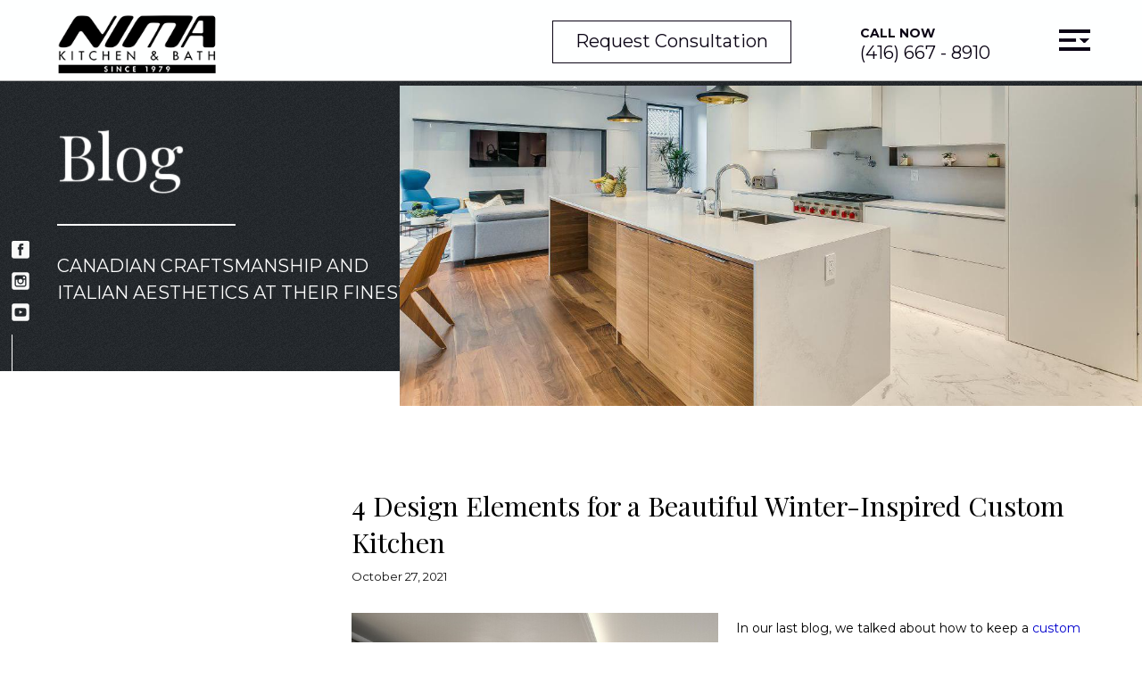

--- FILE ---
content_type: text/html; charset=UTF-8
request_url: https://www.nimakitchens.ca/4-design-elements-for-a-beautiful-winter-inspired-custom-kitchen.html
body_size: 5856
content:
<!DOCTYPE html>
<html>
<head>
    <title>4 Design Elements for a Beautiful Winter-Inspired Custom Kitchen</title>
    <meta charset="utf-8">
    <meta name="description" content="A custom kitchen designer will be able to help you achieve a winter aesthetic by using these four elements." />
    <meta name="viewport" content="width=device-width, initial-scale=1">

    <!-- favicon -->
    <link rel="apple-touch-icon" sizes="57x57" href="/images/favicon/apple-icon-57x57.png">
    <link rel="apple-touch-icon" sizes="60x60" href="/images/favicon/apple-icon-60x60.png">
    <link rel="apple-touch-icon" sizes="72x72" href="/images/favicon/apple-icon-72x72.png">
    <link rel="apple-touch-icon" sizes="76x76" href="/images/favicon/apple-icon-76x76.png">
    <link rel="apple-touch-icon" sizes="114x114" href="/images/favicon/apple-icon-114x114.png">
    <link rel="apple-touch-icon" sizes="120x120" href="/images/favicon/apple-icon-120x120.png">
    <link rel="apple-touch-icon" sizes="144x144" href="/images/favicon/apple-icon-144x144.png">
    <link rel="apple-touch-icon" sizes="152x152" href="/images/favicon/apple-icon-152x152.png">
    <link rel="apple-touch-icon" sizes="180x180" href="/images/favicon/apple-icon-180x180.png">
    <link rel="icon" type="image/png" sizes="192x192" href="/images/favicon/android-icon-192x192.png">
    <link rel="icon" type="image/png" sizes="32x32" href="/images/favicon/favicon-32x32.png">
    <link rel="icon" type="image/png" sizes="96x96" href="/images/favicon/favicon-96x96.png">
    <link rel="icon" type="image/png" sizes="16x16" href="/images/favicon/favicon-16x16.png">
    <link rel="manifest" href="/images/favicon/manifest.json">
    <meta name="msapplication-TileColor" content="#ffffff">
    <meta name="msapplication-TileImage" content="/images/favicon/ms-icon-144x144.png">
    <meta name="theme-color" content="#ffffff">

    <!-- google fonts -->
    <link href="https://fonts.googleapis.com/css?family=Montserrat:300,400,700|Playfair+Display:400,700&display=swap" rel="stylesheet">

    <!-- external links -->
    <link href="https://cdnjs.cloudflare.com/ajax/libs/Swiper/4.5.0/css/swiper.min.css" rel="stylesheet">
    <link href="https://cdnjs.cloudflare.com/ajax/libs/fancybox/3.3.5/jquery.fancybox.min.css" rel="stylesheet">
    <link href="https://unpkg.com/aos@2.3.1/dist/aos.css" rel="stylesheet">
    <link rel="stylesheet" href="//code.jquery.com/ui/1.12.1/themes/smoothness/jquery-ui.css">
    <link rel="stylesheet" href="//cdnjs.cloudflare.com/ajax/libs/timepicker/1.3.5/jquery.timepicker.min.css">

    <!-- styles -->
    <link href="/css/style.css" rel="stylesheet" type="text/css">
    <link href="/css/slider.css" rel="stylesheet" type="text/css">
    <link href="/css/form-error.css" rel="stylesheet" type="text/css">
    <link href="/css/form.css" rel="stylesheet" type="text/css">
    <link href="/css/quote.css" rel="stylesheet" type="text/css">


    <!-- scripts -->
    <script src="https://code.jquery.com/jquery-3.1.1.min.js"></script>
    <script src="https://cdnjs.cloudflare.com/ajax/libs/fancybox/3.3.5/jquery.fancybox.min.js"></script>
    <script src="https://cdnjs.cloudflare.com/ajax/libs/Swiper/4.5.0/js/swiper.min.js"></script>
    <script src="https://unpkg.com/aos@2.3.1/dist/aos.js"></script>
    <script src="//code.jquery.com/ui/1.12.1/jquery-ui.js"></script>
    <script src="//cdnjs.cloudflare.com/ajax/libs/timepicker/1.3.5/jquery.timepicker.min.js"></script>
    <script src="https://www.google.com/recaptcha/api.js" async defer></script>

    <!-- external scripts -->
    <script src="/js/form.js"></script>
    <script src="/js/slider.js"></script>
    <script src="/js/common.js"></script>
    <script src="/js/floating-form-labels.js"></script>

    <link rel="canonical" href="https://www.nimakitchens.ca/4-design-elements-for-a-beautiful-winter-inspired-custom-kitchen.html" /><script type="text/javascript" src="/js/hcOffCanvasNav.js"></script><link rel="stylesheet" type="text/css" href="/css/hcOffCanvasNav.css" /><link href="/css/blog-new.css?t=1764457957" rel="stylesheet" type="text/css">

    <!-- Global site tag (gtag.js) - Google Analytics -->
    <script async src="https://www.googletagmanager.com/gtag/js?id=UA-187840679-1"></script>
    <script>
        window.dataLayer = window.dataLayer || [];
        function gtag() { dataLayer.push(arguments); }
        gtag('js', new Date());

        gtag('config', 'UA-187840679-1');
    </script>

</head>

<body>
<div class="wp-content wp-home">

    <div id="header" class="clear">

        <a class="logo" href="/" title="Nima Kitchen">
            <img src="/images/logo.png" alt="Nima Kitchen">
        </a>
        <div class="nav-menu">
            <a class="inquire-trigger" data-fancybox href="#quote-popup" title="Inquire">Request Consultation</a>
            <a class="call-btn" href="tel:4166678910"><span>Call now</span><br>(416) 667 - 8910</a>
            <div id="menuToggle">

                <input type="checkbox"/>
                <span></span>
                <span class="icon-arrow"></span>
                <span></span>

                <ul id="menu">
                    <li><a href="/">Home</a></li>
                    <li><span>Galleries</span></li>
                    <ul class="sub-menu">
                        <li><a href="/traditional-style-kitchen-design.html">Traditional Kitchens</a></li><li><a href="/modern-contemporary-style-wood-kitchens.html">Modern Kitchens</a></li><li><a href="/custom-luxury-modern-kitchens-design.html">Custom Kitchens</a></li><li><a href="/good-best-quality-kitchens.html">Vanities & Laundry</a></li>
                    </ul>
                    <li><a href="/developers.html">Developers and Builders</a></li>
                    <li><a href="/about.html">About Us</a></li>
                    <li><a href="/media.html">Media</a></li>
                    <li><a href="/contacts.html">Contact Us</a></li>
                </ul>
            </div>
        </div>

    </div>
    
<div class="title-block">
    <div class="title-header">
        <div class="main-ttl">Blog</div>
        <div class="sep-line"></div>
        <p>CANADIAN CRAFTSMANSHIP AND ITALIAN AESTHETICS AT THEIR FINEST</p>
    </div>
    <div class="social-icons"> <a href="https://www.facebook.com/nimakitchens/?ref=br_rs" title="Facebook" target="_blank">
                            <img src="/images/icons/social-media/f-icon-facebook.png" alt="Facebook" title="Facebook" width="20" height="20">
                          </a><a href="https://www.instagram.com/nimakitchens/" title="Instagram" target="_blank">
                            <img src="/images/icons/social-media/f-icon-instagram.png" alt="Instagram" title="Instagram" width="20" height="20">
                          </a><a href="https://www.youtube.com/channel/UCp5354ik-NXue2fjdMrd5Tg" title="Youtube" target="_blank">
                            <img src="/images/icons/social-media/f-icon-youtube.png" alt="Youtube" title="Youtube" width="20" height="20">
                          </a> </div>
    <div class="title-img" data-aos="fade-left"
         data-aos-anchor="#example-anchor"
         data-aos-offset="500"
         data-aos-duration="1500">
        <img src="/images/about/slider-about.jpg">
    </div>    
</div>
<div class="blog-thumbs">
    <div class="inner-txt ma"><div class="blog-page">
    <div class="blogs-page__layout">
        <div class="blogs-page__nav">
            <div class="blogs-page__nav-block"></div>
        </div>
        <div class="blog-wp blog-wp-in ma">
            <div class="blog-L inner-block global-wrapper">
                <h1 class="blog-heading">4 Design Elements for a Beautiful Winter-Inspired Custom Kitchen</h1>
                <div class="blog-date">October 27, 2021</div>
                <div class="blog-txt">                    <div class="blog-par img-L" id="58">
                        <img class="bl-img" src="/images/blog/4-design-elements-for-a-beautiful-winter-inspired-custom-kitchen-687752.jpg" alt="4 Design Elements for a Beautiful Winter-Inspired Custom Kitchen" title="4 Design Elements for a Beautiful Winter-Inspired Custom Kitchen" />
                        
                        <p><span style="font-size:14px;">In our last blog, we talked about how to keep a <a href="https://www.nimakitchens.ca/custom-luxury-modern-kitchens-design.html" target="_blank"><span style="color:#0000CD">custom kitchen</span></a> sunny and summery even when you&rsquo;re deep in the throes of winter. However, plenty of folks out there love the winter aesthetic and want an ice castle vibe in their abode. This cool, chic and often minimalist style works wonderfully well in homes that have a more modern aesthetic. These homeowners want to embrace rather than offset the winter aesthetic, and the good news is there are plenty of design options to satisfy this niche as well.</span></p>

<h2><span style="font-size:26px;"><strong>A Custom Kitchen Designer Will Be Able to Help You Achieve This Aesthetic by Using These Four Elements:</strong></span></h2>

<h3><span style="font-size:16px;">1. Wintry Colours Are A Must</span></h3>

<p><span style="font-size:14px;">The first &ldquo;colour&rdquo; that comes to mind when thinking about winter is probably white. Indeed, an all-white design will not only look incredibly modern and chic, it is also the perfect colour to portray the winter aesthetic. With that said, those who desire a bit more variety can also use the other tones associated with winter, namely greens and greys. Combining these three colours will no doubt invoke a wintry and icy feel in your custom kitchen, perfect for a minimalist and borderline futuristic home.</span></p>

<h3><span style="font-size:16px;">2. Reflections: Mirrors and Glass</span></h3>

<p><span style="font-size:14px;">One of the best ways to really enforce a modernist and sleek look is to include mirror and glass elements. Mirrors can be incorporated into your backsplashes and cabinet doors, and glass elements can also be used for cabinet doors as well as islands and even in the small details such as cookware and crockery. Altogether, these elements really add to the entire ice castle aesthetic. With that said, combining all-white or mostly white colour schemes with glass and mirrors can result in excessive starkness, and as such your custom kitchen designer will exercise restraint in applying these elements tastefully.</span></p>

<h3><span style="font-size:16px;">3. Sleek Finishes</span></h3>

<p><span style="font-size:14px;">Just like mirrors and glass, glossy finishes really help to amplify the effect of the wintry colours discussed earlier. White marble, steel and glossy coatings may not seem to have a lot in common at first glance, but these are all finishes that complement the white, green and grey winter colour palette perfectly. Pick your favourite material and use it for standout fixtures such as cabinets or countertops, or mix and match the materials for a more dynamic effect.</span></p>

<h3><span style="font-size:16px;">4. Subtle Lighting</span></h3>

<p><span style="font-size:14px;">Snow is so bright that it seems to emit its own light. If you&rsquo;re going for that ice castle aesthetic, you should take inspiration from that! Fancy and opulent lighting may not work as well with this more modernist aesthetic, and as such you should consider more innovative lighting options. Lights can be placed directly above cabinets, under island surfaces, behind mirrors and more--basically, hidden lighting or lights that are laid along the lines of your furniture can help produce a glowing effect, really helping your custom kitchen lean into the whole winter aesthetic.</span></p>

<p><span style="font-size:14px;">Together, these four design elements, especially when combined, will produce an incredibly sleek and modern winter-inspired look for your custom kitchen. This winter, embrace the season&rsquo;s aesthetic and show off your uniquely icy kitchen!</span></p>

                        <br class="clear" />
                    </div></div>
            </div>

            <br class="clear" />
        </div>
    </div>
</div>

</div>
</div>


</div>

<div class="footer clear">
    <div class="foot-bl">
        <div class="wrapper">
            <div class="f-top clear">
                <div class="ft-item f-par">
                    <h3>Our Partners</h3>
                    <p>Our relationships within the industry help power our business, moving us forward with the latest innovations and trends.</p>
                </div>
                <div class="ft-item f-partn">
                    <a href="http://arancucine.it/" target="_blank"><img src="/images/partners/aran-834529.png" alt="Aran Cucine - Collaborating on stylish kitchen design concepts and accessories"></a><a href="https://www.franke.com/ca/en.html" target="_blank"><img src="/images/partners/frankie.jpg" alt="Frankie - Trusted supplier of kitchen appliances for our showroom"></a><a href="https://www.cosentino.com/en-ca" target="_blank"><img src="/images/partners/cosentino.jpg" alt="Cosentino - Our valued partner in providing top-quality kitchen products"></a><a href="https://www.caesarstone.ca/" target="_blank"><img src="/images/partners/ceaserstone.jpg" alt="Ceaserstone - Partnering in creating innovative kitchen layouts"></a>
                </div>
            </div>
            <div class="f-bottom">
                <div class="f-links f-menu">
                    <a href="/">Home</a>
                    <a href="/traditional-style-kitchen-design.html">Galleries</a>
                    <a href="/about.html">About</a>
                    <a href="/media.html">Media</a>
                    <a href="/blog.html">Blog</a>
                    <a href="/contacts.html">Contacts</a>
                </div>
                <div class="f-links f-socials">
                    <a href="https://www.facebook.com/nimakitchens/?ref=br_rs" title="Facebook" target="_blank">
                            <img src="/images/icons/social-media/f-icon-facebook.svg" alt="Facebook" title="Facebook" width="20" height="20">
                          </a><a href="https://www.instagram.com/nimakitchens/" title="Instagram" target="_blank">
                            <img src="/images/icons/social-media/f-icon-instagram.svg" alt="Instagram" title="Instagram" width="20" height="20">
                          </a><a href="https://www.youtube.com/channel/UCp5354ik-NXue2fjdMrd5Tg" title="Youtube" target="_blank">
                            <img src="/images/icons/social-media/f-icon-youtube.svg" alt="Youtube" title="Youtube" width="20" height="20">
                          </a>
                </div>
            </div>
        </div>
    </div>
    <div class="f-coppyrights">
        <p>&copy; <a href="https://vestrainet.com" title="Vestra Inet" target="_blank" class="bold">Web Design</a>
            Toronto by <a href="https://vestrainet.com" title="Vestra Inet" target="_blank" clas="bold">Vestra Inet</a>.
            All Rights Reserved.</p>
    </div>
</div>
<div id="js-ajax-error">
    <div class="js-ajax-error-wrapper"></div>
</div>
<div id="quote-popup">
    <h3>
        Request Consultation
    </h3>
    <p>
        Request a free consultation with one of our designers.  Attach your measurements or bring them in with you to help us serve you better.  We will follow up to confirm your appointment.
    </p>
    <span class="ffl-txt-vert">
        *All fields must be filled
    </span>
    <div id="inquiry_msg" style="display: none; z-index: 999;">
        <div class="form-error" id="inquiry-msg-container">
            <div id="inquiry-form-error"></div>
            <div id="inquiry-form-success"></div>
            <div class="fe-close">
                <a class="js-hide-inquiry-msg" href="#" data-state="0" title="close error message">close</a>
            </div>
        </div>
    </div>
    <form id="inqyuryForm" action="/quote.html" class="common-form" enctype="multipart/form-data" method="post">
        <div class="ffl-row clear">
            <div class="ffl-wrapper">
                <label class="ffl-label">
                    name *
                </label>
                <input name="q_name" type="text">
            </div>
            <div class="ffl-wrapper">
                <label class="ffl-label">
                    company
                </label>
                <input name="q_company" type="text">
            </div>
        </div>
        <div class="ffl-row clear">
            <div class="ffl-wrapper">
                <label class="ffl-label">
                    email *
                </label>
                <input name="q_email" type="text">
            </div>
            <div class="ffl-wrapper">
                <label class="ffl-label">
                    phone *
                </label>
                <input name="q_phone" type="text">
            </div>
        </div>
        <div class="ffl-row clear">
            <div class="ffl-wrapper">
                <label class="ffl-label">
                    prefered date
                </label>
                <input name="q_date" id="q_date" type="text">
            </div>
            <div class="ffl-wrapper">
                <label class="ffl-label">
                    prefered time
                </label>
                <input name="q_time" id="q_time" type="text" class="timepicker timepicker-with-dropdown">
            </div>
        </div>
        <div class="ffl-row clear">
            <label class="ffl-wrapper file-wrapper" style="width: 100%;">
                <span class="ffl-label">attach a file</span>
                <input multiple="multiple" name="q_pdf[]" id="attchment" type="file" class="ffl-file"
                       style="display: none;"/>
                <label class="ffl-file-cnt" for="attchment"></label>
            </label>
        </div>
        <div class="ffl-wrapper ffl-area">
            <label class="ffl-label">
                message
            </label>
            <textarea name="q_message"></textarea>
        </div>
        <div class="form-bottom clear">
            <button class="common-link more" title="Submit">
                Submit
            </button>
            <div class="g-recaptcha" data-sitekey="6LfTMLgUAAAAAOViZDynkerydF-y59fo4qAUdemg"></div>
            <div class="spinner">
                <img alt="Loading" src="/images/spinner.svg">
            </div>
            <div class="success">
                <img src="/images/success.svg" alt="Requestig...">
            </div>
        </div>
    </form>
</div>
</div>
</body>
<script type="application/javascript">
    AOS.init();
    $(document).ready(function(){
        $('#q_time').timepicker({
            timeFormat: 'hh:mm p',
            interval: 30,
            minTime: '09:00am',
            maxTime: '06:00pm',
            startTime: '09:00',
            dynamic: false,
            dropdown: true,
            scrollbar: true,
            zindex: '99999',
            change: function() {
                if($(this)[0].value.length) {
                    $(this).parent().addClass('ffl-floated');
                } else {
                    $(this).parent().removeClass('ffl-floated');
                }
            }
        });

        $("#q_date").datepicker({
            dateFormat: "yy-mm-dd"
        });

        $("#inqyuryForm").submit(function (e) {
            e.preventDefault();
        });

        $(".common-link.more").click(function () {
            let formData = new FormData($("#inqyuryForm")[0]);

            $.ajax({
                url: "/quote.html",
                type: "POST",
                data: formData,
                contentType: false,
                processData: false,
                success: function (data) {
                    if(0 != data.errno) {
                        $("#inquiry-msg-container").removeClass("form-success").addClass("form-error")
                        $('.js-hide-inquiry-msg').data("state", 0);
                        $("#inquiry-form-error").html(data.msg);
                        $("#inquiry-form-success").html("");
                        $("#inquiry_msg").show();
                    } else {
                        $("#inquiry-msg-container").removeClass("form-error").addClass("form-success")
                        $('.js-hide-inquiry-msg').data("state", 1);
                        $("#inqyuryForm")[0].reset();
                        $("#inquiry-form-error").html("");
                        $("#inquiry-form-success").html(data.msg);
                        $("#inquiry_msg").show();
                    }
                }
            });
            return false;
        });
    });

    $('.js-hide-inquiry-msg').click(function() {
        let sate = $(this).data("state");
            $('#inquiry_msg').hide();
        if (sate) {
            $.fancybox.close();
        }
    });
</script>

</html>

--- FILE ---
content_type: text/html; charset=utf-8
request_url: https://www.google.com/recaptcha/api2/anchor?ar=1&k=6LfTMLgUAAAAAOViZDynkerydF-y59fo4qAUdemg&co=aHR0cHM6Ly93d3cubmltYWtpdGNoZW5zLmNhOjQ0Mw..&hl=en&v=TkacYOdEJbdB_JjX802TMer9&size=normal&anchor-ms=20000&execute-ms=15000&cb=bpvvmos71c9a
body_size: 46271
content:
<!DOCTYPE HTML><html dir="ltr" lang="en"><head><meta http-equiv="Content-Type" content="text/html; charset=UTF-8">
<meta http-equiv="X-UA-Compatible" content="IE=edge">
<title>reCAPTCHA</title>
<style type="text/css">
/* cyrillic-ext */
@font-face {
  font-family: 'Roboto';
  font-style: normal;
  font-weight: 400;
  src: url(//fonts.gstatic.com/s/roboto/v18/KFOmCnqEu92Fr1Mu72xKKTU1Kvnz.woff2) format('woff2');
  unicode-range: U+0460-052F, U+1C80-1C8A, U+20B4, U+2DE0-2DFF, U+A640-A69F, U+FE2E-FE2F;
}
/* cyrillic */
@font-face {
  font-family: 'Roboto';
  font-style: normal;
  font-weight: 400;
  src: url(//fonts.gstatic.com/s/roboto/v18/KFOmCnqEu92Fr1Mu5mxKKTU1Kvnz.woff2) format('woff2');
  unicode-range: U+0301, U+0400-045F, U+0490-0491, U+04B0-04B1, U+2116;
}
/* greek-ext */
@font-face {
  font-family: 'Roboto';
  font-style: normal;
  font-weight: 400;
  src: url(//fonts.gstatic.com/s/roboto/v18/KFOmCnqEu92Fr1Mu7mxKKTU1Kvnz.woff2) format('woff2');
  unicode-range: U+1F00-1FFF;
}
/* greek */
@font-face {
  font-family: 'Roboto';
  font-style: normal;
  font-weight: 400;
  src: url(//fonts.gstatic.com/s/roboto/v18/KFOmCnqEu92Fr1Mu4WxKKTU1Kvnz.woff2) format('woff2');
  unicode-range: U+0370-0377, U+037A-037F, U+0384-038A, U+038C, U+038E-03A1, U+03A3-03FF;
}
/* vietnamese */
@font-face {
  font-family: 'Roboto';
  font-style: normal;
  font-weight: 400;
  src: url(//fonts.gstatic.com/s/roboto/v18/KFOmCnqEu92Fr1Mu7WxKKTU1Kvnz.woff2) format('woff2');
  unicode-range: U+0102-0103, U+0110-0111, U+0128-0129, U+0168-0169, U+01A0-01A1, U+01AF-01B0, U+0300-0301, U+0303-0304, U+0308-0309, U+0323, U+0329, U+1EA0-1EF9, U+20AB;
}
/* latin-ext */
@font-face {
  font-family: 'Roboto';
  font-style: normal;
  font-weight: 400;
  src: url(//fonts.gstatic.com/s/roboto/v18/KFOmCnqEu92Fr1Mu7GxKKTU1Kvnz.woff2) format('woff2');
  unicode-range: U+0100-02BA, U+02BD-02C5, U+02C7-02CC, U+02CE-02D7, U+02DD-02FF, U+0304, U+0308, U+0329, U+1D00-1DBF, U+1E00-1E9F, U+1EF2-1EFF, U+2020, U+20A0-20AB, U+20AD-20C0, U+2113, U+2C60-2C7F, U+A720-A7FF;
}
/* latin */
@font-face {
  font-family: 'Roboto';
  font-style: normal;
  font-weight: 400;
  src: url(//fonts.gstatic.com/s/roboto/v18/KFOmCnqEu92Fr1Mu4mxKKTU1Kg.woff2) format('woff2');
  unicode-range: U+0000-00FF, U+0131, U+0152-0153, U+02BB-02BC, U+02C6, U+02DA, U+02DC, U+0304, U+0308, U+0329, U+2000-206F, U+20AC, U+2122, U+2191, U+2193, U+2212, U+2215, U+FEFF, U+FFFD;
}
/* cyrillic-ext */
@font-face {
  font-family: 'Roboto';
  font-style: normal;
  font-weight: 500;
  src: url(//fonts.gstatic.com/s/roboto/v18/KFOlCnqEu92Fr1MmEU9fCRc4AMP6lbBP.woff2) format('woff2');
  unicode-range: U+0460-052F, U+1C80-1C8A, U+20B4, U+2DE0-2DFF, U+A640-A69F, U+FE2E-FE2F;
}
/* cyrillic */
@font-face {
  font-family: 'Roboto';
  font-style: normal;
  font-weight: 500;
  src: url(//fonts.gstatic.com/s/roboto/v18/KFOlCnqEu92Fr1MmEU9fABc4AMP6lbBP.woff2) format('woff2');
  unicode-range: U+0301, U+0400-045F, U+0490-0491, U+04B0-04B1, U+2116;
}
/* greek-ext */
@font-face {
  font-family: 'Roboto';
  font-style: normal;
  font-weight: 500;
  src: url(//fonts.gstatic.com/s/roboto/v18/KFOlCnqEu92Fr1MmEU9fCBc4AMP6lbBP.woff2) format('woff2');
  unicode-range: U+1F00-1FFF;
}
/* greek */
@font-face {
  font-family: 'Roboto';
  font-style: normal;
  font-weight: 500;
  src: url(//fonts.gstatic.com/s/roboto/v18/KFOlCnqEu92Fr1MmEU9fBxc4AMP6lbBP.woff2) format('woff2');
  unicode-range: U+0370-0377, U+037A-037F, U+0384-038A, U+038C, U+038E-03A1, U+03A3-03FF;
}
/* vietnamese */
@font-face {
  font-family: 'Roboto';
  font-style: normal;
  font-weight: 500;
  src: url(//fonts.gstatic.com/s/roboto/v18/KFOlCnqEu92Fr1MmEU9fCxc4AMP6lbBP.woff2) format('woff2');
  unicode-range: U+0102-0103, U+0110-0111, U+0128-0129, U+0168-0169, U+01A0-01A1, U+01AF-01B0, U+0300-0301, U+0303-0304, U+0308-0309, U+0323, U+0329, U+1EA0-1EF9, U+20AB;
}
/* latin-ext */
@font-face {
  font-family: 'Roboto';
  font-style: normal;
  font-weight: 500;
  src: url(//fonts.gstatic.com/s/roboto/v18/KFOlCnqEu92Fr1MmEU9fChc4AMP6lbBP.woff2) format('woff2');
  unicode-range: U+0100-02BA, U+02BD-02C5, U+02C7-02CC, U+02CE-02D7, U+02DD-02FF, U+0304, U+0308, U+0329, U+1D00-1DBF, U+1E00-1E9F, U+1EF2-1EFF, U+2020, U+20A0-20AB, U+20AD-20C0, U+2113, U+2C60-2C7F, U+A720-A7FF;
}
/* latin */
@font-face {
  font-family: 'Roboto';
  font-style: normal;
  font-weight: 500;
  src: url(//fonts.gstatic.com/s/roboto/v18/KFOlCnqEu92Fr1MmEU9fBBc4AMP6lQ.woff2) format('woff2');
  unicode-range: U+0000-00FF, U+0131, U+0152-0153, U+02BB-02BC, U+02C6, U+02DA, U+02DC, U+0304, U+0308, U+0329, U+2000-206F, U+20AC, U+2122, U+2191, U+2193, U+2212, U+2215, U+FEFF, U+FFFD;
}
/* cyrillic-ext */
@font-face {
  font-family: 'Roboto';
  font-style: normal;
  font-weight: 900;
  src: url(//fonts.gstatic.com/s/roboto/v18/KFOlCnqEu92Fr1MmYUtfCRc4AMP6lbBP.woff2) format('woff2');
  unicode-range: U+0460-052F, U+1C80-1C8A, U+20B4, U+2DE0-2DFF, U+A640-A69F, U+FE2E-FE2F;
}
/* cyrillic */
@font-face {
  font-family: 'Roboto';
  font-style: normal;
  font-weight: 900;
  src: url(//fonts.gstatic.com/s/roboto/v18/KFOlCnqEu92Fr1MmYUtfABc4AMP6lbBP.woff2) format('woff2');
  unicode-range: U+0301, U+0400-045F, U+0490-0491, U+04B0-04B1, U+2116;
}
/* greek-ext */
@font-face {
  font-family: 'Roboto';
  font-style: normal;
  font-weight: 900;
  src: url(//fonts.gstatic.com/s/roboto/v18/KFOlCnqEu92Fr1MmYUtfCBc4AMP6lbBP.woff2) format('woff2');
  unicode-range: U+1F00-1FFF;
}
/* greek */
@font-face {
  font-family: 'Roboto';
  font-style: normal;
  font-weight: 900;
  src: url(//fonts.gstatic.com/s/roboto/v18/KFOlCnqEu92Fr1MmYUtfBxc4AMP6lbBP.woff2) format('woff2');
  unicode-range: U+0370-0377, U+037A-037F, U+0384-038A, U+038C, U+038E-03A1, U+03A3-03FF;
}
/* vietnamese */
@font-face {
  font-family: 'Roboto';
  font-style: normal;
  font-weight: 900;
  src: url(//fonts.gstatic.com/s/roboto/v18/KFOlCnqEu92Fr1MmYUtfCxc4AMP6lbBP.woff2) format('woff2');
  unicode-range: U+0102-0103, U+0110-0111, U+0128-0129, U+0168-0169, U+01A0-01A1, U+01AF-01B0, U+0300-0301, U+0303-0304, U+0308-0309, U+0323, U+0329, U+1EA0-1EF9, U+20AB;
}
/* latin-ext */
@font-face {
  font-family: 'Roboto';
  font-style: normal;
  font-weight: 900;
  src: url(//fonts.gstatic.com/s/roboto/v18/KFOlCnqEu92Fr1MmYUtfChc4AMP6lbBP.woff2) format('woff2');
  unicode-range: U+0100-02BA, U+02BD-02C5, U+02C7-02CC, U+02CE-02D7, U+02DD-02FF, U+0304, U+0308, U+0329, U+1D00-1DBF, U+1E00-1E9F, U+1EF2-1EFF, U+2020, U+20A0-20AB, U+20AD-20C0, U+2113, U+2C60-2C7F, U+A720-A7FF;
}
/* latin */
@font-face {
  font-family: 'Roboto';
  font-style: normal;
  font-weight: 900;
  src: url(//fonts.gstatic.com/s/roboto/v18/KFOlCnqEu92Fr1MmYUtfBBc4AMP6lQ.woff2) format('woff2');
  unicode-range: U+0000-00FF, U+0131, U+0152-0153, U+02BB-02BC, U+02C6, U+02DA, U+02DC, U+0304, U+0308, U+0329, U+2000-206F, U+20AC, U+2122, U+2191, U+2193, U+2212, U+2215, U+FEFF, U+FFFD;
}

</style>
<link rel="stylesheet" type="text/css" href="https://www.gstatic.com/recaptcha/releases/TkacYOdEJbdB_JjX802TMer9/styles__ltr.css">
<script nonce="9jFm3sPrmwCzg9ss-0-6cg" type="text/javascript">window['__recaptcha_api'] = 'https://www.google.com/recaptcha/api2/';</script>
<script type="text/javascript" src="https://www.gstatic.com/recaptcha/releases/TkacYOdEJbdB_JjX802TMer9/recaptcha__en.js" nonce="9jFm3sPrmwCzg9ss-0-6cg">
      
    </script></head>
<body><div id="rc-anchor-alert" class="rc-anchor-alert"></div>
<input type="hidden" id="recaptcha-token" value="[base64]">
<script type="text/javascript" nonce="9jFm3sPrmwCzg9ss-0-6cg">
      recaptcha.anchor.Main.init("[\x22ainput\x22,[\x22bgdata\x22,\x22\x22,\[base64]/[base64]/[base64]/[base64]/ODU6NzksKFIuUF89RixSKSksUi51KSksUi5TKS5wdXNoKFtQZyx0LFg/[base64]/[base64]/[base64]/[base64]/bmV3IE5bd10oUFswXSk6Vz09Mj9uZXcgTlt3XShQWzBdLFBbMV0pOlc9PTM/bmV3IE5bd10oUFswXSxQWzFdLFBbMl0pOlc9PTQ/[base64]/[base64]/[base64]/[base64]/[base64]/[base64]\\u003d\\u003d\x22,\[base64]\x22,\x22X8KCNcKPwrofw4V7wrTCuMODw7FWwp7Dv8KbwoMtwobDo0TCgi8OwqAOwpFXw6fDpjRUSMKFw6nDusOYeEgDZsKdw6t3w63Cl2U0worDmMOwwrbCksKfwp7Cq8KFFsK7wqx/wpg9wq1hw5nCvjgew4zCvQrDvGTDoBtae8OCwp1gw54TAcOywrbDpsKVbgnCvC8ISxzCvMOTCsKnwpbDqSbCl3EuUcK/w7tZw5pKOBkpw4zDiMKuS8OAXMKMwrhpwrnDhVvDksKuFybDpwzCksO+w6VhGADDg0N7wqQRw6U+NFzDosOXw5h/InzCpMK/QBTDtlwYwrbCgCLCp3/DpAsowpHDkwvDrDtXEGhUw4zCjC/CvcK5aQNiUsOVDWLCncO/w6XDpwzCncKmbGlPw6JuwplLXSXCnjHDncODw647w6bCsRHDgAhdwofDgwlIPngwwokvworDoMOWw4M2w5dOW8OMenMIPQJ7eGnCu8Kgw5APwoIww47DhsOnFMKAb8KeJU/Cu2HDoMOPfw0EE3xew4pEBW7DmcKMQ8K/[base64]/CkErDhMOXwrxwBcKvGGbCtCfDiMO7w5jDmsK7TSfCh8K3BT3CrkwJRMOAwqfDmcKRw5owOVdbUF3CtsKMw4ECQsOzElPDtsKrYULCscO5w4VMVsKJFsK8Y8KOBsK7wrRPwoTCuh4LwqlRw6vDkSduwrzCvlwNwrrDokp6FsOfwpVAw6HDnmjCtl8fwpjCs8O/w77Cv8K4w6RUJUlmUmDClghZbsKrfXLDu8K3fydQdcObwqkiHzkwesOyw57DvyXDvMO1RsOSTMOBMcKNw4xuaQEOSyo9ZB5nwoDDh1sjNCNMw6xRw5YFw47DpQdDQB5eN2vCksKRw5xWdigAPMO/wr7DvjLDvMOEFGLDlhdGHTJRwrzCrjYcwpU3WWPCuMO3wpfCvA7CjjvDjTENw4/DssKHw5QGw5p6bWjCs8K7w73DmcOuWcOIJ8Ohwp5Bw6ombQrDv8K9wo3ChiQUYXjCi8OMTcKkw4BVwr/[base64]/Co2RFwqAPOHjCkW8Aw4fCmcK7w7Z0J0/[base64]/CscKOPSR3wpjDsBbCuMOIM8Kpw7E/woAww6UpesO5OMKMw7fDl8KCCiFswobDtMK/w44kQ8O6w4nCuivCvcO1w7o5w43DvsOOwoXCgcKAwpDDtsK5w6sNw5HCtcODY2cabcK1wqTCjsOCw6oJHhEowqBcBnPDonPDpMOswovCq8KtdMO4SlbDtSgIwr4twrdHwr/CjWfDjcOZY23DhVLDkMOjwoHDvCXDnXbCq8O1wqFCEw7Cr0gPwrZKw5FMw5pZLMOIDA0Jw5LCs8KKw6/[base64]/[base64]/eMK5PcOkwolcw5nCjsOiTcKGXMKSTcKPcGomwpvCv8KuACnCnxzDhsKpWX4DVhIwBQPCpMOTZMOYwp16EsKjw4xoOXrCmg3Ck23Cp1DCt8OrTjHDkcOZA8Knw4Q/WcKIBRXCqsKgNSBoQsKTExZCw7JtcMKQdwfDvsOUwozDhRV7UMOMRFElw7tJw67CisOFAsKDX8Obw4RmwrnDpsKgw4/Dh1IwB8KtwoRHwoLDlFgmw6HDkzrCksKnwrE+wo3DsRrDvx1Pw75taMKHwrTCjEHDuMK9wrrCs8O/w5URF8OiwrciD8O/UsO0eMKgwojCqA5swrAPVlIqEkMmQSnCgsKwLgbCscOCZMOrw7rCjhDDkMOlLzkPP8OKeRQWS8OJEjTCjgEdEcKaw5LCs8KXIVbDsEbDj8OYwoDDnsK6QMKpwozCig7Cv8Kpw418wpgmNTTDn3U5w6Rgw5FqPlxYwpbCusKHPMOaXHjDsG8Lw5jDtcO/wpjCv3Baw4PCisKFRMKNLw8ZbEPDhEEnS8KVwonDsmUZMBxeWDLClVLDrxkHwqtYH1jCuB7Di19YfsOAw5LChHPDtMOOWlBiw4Q6dU9jwr7DtsORw6Egwpsxw7xEw73DnhUKU0PCjU5/VsK0G8KbwpHCuSLCuxbCizwHfsKVwqEzKmPCkcO8wr7CtizCmcO8w6LDu2QuIAjDmizDnMKSwptSw6LCsDVBwpLDpkcJwpvDmEYSa8KdAcKLDcKCwo5/w6nDpMONECXDkTHDuSvCkE7DkUfDh2rCmVTCqsKPDsKqZcK/PMOZSkDCo35cw63Cm2ovM0weNV/DimPCqgbCpMKiVl10wpsvw6lzw7LCv8KGfkVLw5DCpcK4w6HDusK7wq3CjsOcWUDCtQc8MMKQwovDlE8ywrB/OjbCszdnwqXCl8KAY0rCrcKzasKDw7/Dvy1LK8O8woXDuiFMBMKMwpQfw61Pw4nDvyjDsjEPNsOFw6kCwrQnwqwQasOjTxzDnMKww4Y/SsKpeMKuDVnDucK0NR91w4IdwojCocKIY3HCtsOReMK2O8KdQsKqX8KFZ8OpwqvCuzNfwptEccOXHMKfw6lMw6B/fcOnGMKBesOxHsK9w6IlOzHCt1nDqcOawqfDpMOYOcKnw7zDi8K8w7BldsKeL8OvwrNxwpFZw7dywqpVwqbDqsO2w7/DknN9ScK5f8Kgw4cRwqnCpsK6wo07Hn5Ew4DCvhtARxXDn24MCsObw717w4zDmiRTw6XCv3bDj8Ocw4nDkcOrw5HClsKNwqZyYcKeJz/CiMOMRcK3fMKawpkow47DklIawqzDg1dzw4TDrmtNIz3CkkbDsMKJw73CtcKow5MbKnJLw43DusOgVMK/w7oZwpzCrMOMwqTDqsKpDcKlw4LCvkZ+w49ZZ1Anw4IGBsOfUzJ7w4UZwpvCqGshw7LCq8KgOQkxaSjDly/Ct8KJw5bCi8K2wrNFHBdDwo/DvSPCn8KjcV5WwpjCscKew6QEEV4Rw5/Dh37CocKywpcJYsKpQcOEwpTCvnDDvsOjwqVQwrEZJsO3w6A8FsKOw4fCn8OjwpbDsGbChMKGw4BowpVWw4VFY8OHw7ZWwq3CmlhSU0XCusOwwoQ/MysZwobDqxbDisO8w7wqw5PCti3ChRk/F0PDtgrDpWpzb0vDrDPDjcOCwp7CrcOWw7okfsK5e8Olw7XCjgPDlUbDmTHDqkXCuWHCrcOzwqB4w4hTwrcsSgDDkcOKw4LCqMO5w4DCsiHCnsKFw5dKZg1rwqZ/wpsGSg3DksOhw7Ytw69iGT7DkMKPfMKWQ1oBwo5bJE7CkMOewrPDoMOeTEPCnx3ChsOLesKaKcKPw6fCqMKoKVNhwpTCoMKyLsKTAxrDo2bCncKAw6MTC0jDmwvChsO0w4XDp2YKQsOgw6cKw4c7wrMMORxVIE0ew7/CrUQTFcKRw7NFwol+w6vCiMK+wozDslMIwpIMwoEcYVBFw7lTwp8+woTDihE3w5nCtMOkw7ZuLMOjZ8OAwrQzworCihbDiMOXw6fDpMK5wq1RYcOlw60YQMOYwqTDsMKGwpRfTsKmwrVtwoXCnjbCuMK9wpxUF8KEUH1Cwr/CrcK6HMKVS3VOdsOCw7xEdcK+VcKHw4sHLng4RcO+EMK5wpZhGsOVccO1wrR4w6LDnlDDlMOaw5TCqVzDicOrJ2/Ci8KQP8KoEsOWw4TDoTsvd8KvwpTChsKxFcOiw7w7w7PDjEspwoJdMsK0w5HCqsKvWcOBeDnClG0+XwREdx7ClBzCjMKTY20+wr7DmFxWwr3Cq8Kmwq7Co8OvIEXCozbDh1XDvyhoB8OaDTJ5wq3DlsOsDMOaF00BVcK/w5c6w53DicOtWsK3M2bDggrCr8K4HMOaJ8K9w7Q+w7DDjTMKAMK9w6QKwp1wwoICw74Jw4VMwqTCuMKWcU7DoWtvVR3ChnvCjDwXBhQUwpxwwrTDuMOxw68fdsKXHnFSBsOyLcK2V8KAwoRDwpdNXsKHDEZjwrXCrsOCwrjDoAxEa3zClRp/HcKJc2LCtFfDqF3Cg8K8fcOjw5bCgMOUfcO6dETDlcO+wrpmw50mTcOTwr7DjRnCmcKmSg9/woI1wrTClTrDkj3Co2EdwpMXIhHCssK+wrHCtcK+EsOqwpLCqQzDrhBLcDzCvh0Aa2Rew4LCl8OKKcOnw65Gw63CkUrCgsO0NH/[base64]/DnsK2LcKiMcKPH3XDtx/[base64]/[base64]/w6gPIjkqw6DCisOwwpnCpMK8WMOfw5kKwpPDrMOYw6p4wqhFw7XDs2ofMBDDtMK9AsKjw4VfW8O2V8KVfD/DqsOsL0MOwqHCi8KhScOnF3nDozPCqcKuYcKoAsOSX8OtwoxUwq3Dj1dDw4g5VsO8w6rDhMO8VhMyw5HCncOufMKPUUc5wph0d8OOwogvE8KsLsOjwpsRw6DCmWQfI8OqA8KKOmPDpMOXQcKSw4bClRMNEi5DHmR3Gkkcw4LDkytRMMOSwo/Dt8KVw5XDisO4O8OnwozDlcOVwoPDkQAxKsOxSy3ClsOZw5Ihwr/Do8OwGcObRSHDh1bDhWlsw7/[base64]/[base64]/[base64]/DsMKSw4xSw77DgkHDkMKGUsKhLsKTw7jDgcOiw4B7wrLCoBbClMKuw7LCoGHCnMOqAsK6C8OwSjzCpMKMRMKaIWZKwoEdw7PDtEnCjsO9w5BCw6EqX3Zcw5nDiMOOw63Dq8Oxw4fDsMKGw5URwoZXHcORV8Otw5HCscK8wr/DusK7wogRw5DDmypNTTV2RcOGwr1qw5bCumvCoCTDk8OdwpTDoRvCp8OFwqhnw4XDhGfDizMOwqJlH8K8QsKQcVPDicK7wrgKPsKIURlsZ8KawohJw4/[base64]/CvCnDmnZAbcKqw78iwrrDmMOXf8OyC2/DscOrTcOfUcK9w6LCtsKhKUwncsOowpLCmVXCvUcmwrYZccK6wofCisOuIAwFb8Omw6jDqUArUsK2w73CkWDDscOow75ufl1nw6LDlG3CmMKQw7s6wqzDlsK/w5PDoB9AckbCl8OMI8KqwoDDscKnwrUGwonCsMKuGlzDpcKHVjbCosKVew/CrlnCgsOHIA/CuyTDpcKswp5jGcOLRsKBI8KGAQDDsMO+TcO4XsOBQsK7w7fDqcKNXQlTw57Ci8OiJ0fCr8OYN8KPD8OVw69Pwqthf8KMw67Dt8OAMMO0AQ/[base64]/CpcO/w7LClMKIw68gw7PDt8O+w7xAwpAgHMKjMsO8SMO+ccOKw7zDu8ODw7fDv8KDAWUzNg5DwrzDtsKsFFXCkFU/CMOgM8Oiw7zCtMKtQsOzXcOzwqLDoMOdw5DDncOweBRZw50Vwq0FZ8KLHsKmYsKVw55sFsOuGmPCig7DhcKiwr5XdgHCmmPDoMOcaMKZTcOQLsK7w6MZK8OwaTQkGC/Dqm7CgcKYw4c6TUHDnBk0XTRFDgklOcK7wq/CvsO2U8K1dkosTljCpcO1NsOADMKYw6YIV8OrwrBVFcK5wqpsMAYHOF0sT0gJYMOENXfCkU/CpAUIw5Fcwp7ChMKvS2cbw6FubcKawp/[base64]/w7rCocKxwp8Lw5vDsGRvEcKXRCXDkcKAOsOIw6U/w4UsLk/Dr8KcADrCrWQUwpMzQ8K1woLDviPCr8OzwppXw5/DkBoswpQ8w7HDoEzCml3DpcKKw6bCpyPCt8K6wobCrsOFwqUVw7XDsRJ0TmpqwrtRX8KCb8KkdsOrwo1gdgHCgGLCsSPDqcKRNmvDrsK0wqrCiygcw6/Cm8OcGQ3CsCdKT8KgSx3CmGY2HRB7CcO6Gl45XXvDpEjDtHnDtMKMw7jCqMOjZ8OdakjDrMKjOFdmHMOdw7wvB1/[base64]/[base64]/Cn8K7wrBONMOowpHCqSIYPsKnfGTCrMOpDsO1w6ovwqRSw5ldwp4cJ8OhHCctwoMxw4XCu8OCUVQTw4PCuEgbAsK/w4LCi8Ocw60mamPCnMKJaMO4Bx/DqSvDm2XCl8K3Ow/DqhzCh3bDvMKFwqrCkXobEXIHcjNbZcK4f8Ouw7/[base64]/Cj1vDnsOOwqXDucKpW8O9wrtuIUAoZkXDkHbCgW56w63DqsOTWhpmL8OYwpfCoH7CsilfwovDnmtFXMK2L3LCiQrCvsKdH8OYChHDrcOMaMKBGcKJw5/[base64]/[base64]/[base64]/L8OTwrtBw5rCnsKuw7oZDAEVMMKfGS0oOGMSwr7Dvh7CjxQQRSU+w4rCoThSw73ClEdtw6TDhDzDhsKMO8KeH1AOwpLCtcK8wqLCkMOKw6HDoMOkwpHDnsKEwqnDi0jDi04/[base64]/bcKFwo9vw64Uw6jCucKeIXHDpsOCRCASbcO7w4ZPVl1XGXzCs3/DlikTwq5Qw6V9egNGV8KywqwlJHLCpVLDmzUZwpJLRWPDisOIJn/CuMKgXgLDrMKawqsuJWR9USorWhPCrsOQw4DCgRvCucKTc8KcwpJ+wqUGT8O/wodlwozCtsKjHsO+w6ppwp50TcKfCMO0w54iDMKKBcOww4pewo0DDDRZWVQEeMKhwo3DmQjChn4iLTvDv8KlwpzDkMK2w67DmsKCNSgow48iH8OvCF7DisK/w6pkw7jClMORJcO0wpbCglgcw6XCp8Ozw69RJw01wpXDoMK/YSdgTDTDv8OmwpHDqzBXLMKtwp/DoMO+wrrChcKFKhrDl3bDrMO6DsO1wrtkS0N5dwPDpRlMw7XDnylcYsObw4/[base64]/[base64]/Dk2oOw5F6aBPCkcKjwpUiRhtPw6h7wpjCiMKSfMKTKD8cRVHCpcKYY8ObZMOicFcPRlXDhcKREsOKwoXDrnLDn0dHJG3Dkg9OeEwNwpLDmBPDp0LDiHXChMK/wp3DhsK0RcO4O8O+wqh0bVpsXMOJw7jCj8K1csO9ARZUG8OJw6llwqzDqURuwqjDqsOfwrUuwrRdw4LCsynDok3DuFnCjsKTYMKgbz5/wqLDnGDDtj86dkbCqmbChcOlwr3DocOzGn1+wqDDqsKwK2/DicOlw5F7w7tLZ8KFccOJYcKKwrZTZ8OUw410w7nDoElPEBRADMO9w6tvLMOYZxchOXgDV8Kyd8Ocw7IEw7EBw5ddRMO8MsORJsOnUQXChGlGw4Rkw57CtMKMbz9Ke8KHwo5rMlfDlC3CvRzDqWNZCgrDrz5uUMOhC8KhUETDhsKcwo/CnF/[base64]/[base64]/wqhOwqHCpsOpPMOowrBPwrUUanRtCmVXwoPCsMK/ZcKmw4VRw4PDg8KDKsO7w5TCiGTCoCnDoB8Xwr40OMOXwo7CoMKtw4HCrUHDry4EQMKvIkMZw4HCqcKZP8Oyw455wqFMwo/DuiXDkMOhWMKPXWJQw7Vxw6cXFGk+wp8kw53Cnxo3w5V5fMORwoXCk8O7wpdwQsOuUz0VwoAyX8Obw6LDiQ7DkEUhFSlMwrk5wpfDtMK4wovDh8ODw77ClcKjWcOqwpjDpl9DYcK0XMOiw6Vcw5vCv8ODbEnDg8OXGjPCsMOdZsOmJAp/w5nDlF3CsF/DnMO9w5vDmcKnVlZ/[base64]/CsT/CmsONDsK6H8KmwonCh8K9DMKyw6JsVMKpHnzDsHwuw5QAB8O/B8O1ZkEaw6YMZcKfPXfDgsKpPhXCm8KPV8O7SUrCr0U0NBfCkRbCjCFFasOMcWdnw7PDmhHCrMObwqMTwqFfwqTDrMOvw6xdQ2nDoMOvworDg27DhMK2IMKaw7jDkWTCgWTDlMOEw7nDmBRuO8KICCvCuRvDmsO7w7zCmAgkXU/CiCvDnMOWBsKcw47DlwjCgEzCuihrw7zCtcKTBXDCpGAYfzzCm8OUTsO3VUfDu2/CicKkVcO+RcO4w6zDjQYbw4zDisOqCiUiw47CoB/DuWlXw7dJwrbCpENbFTnCjDPCtAMyMlzDlQzDjEzCvXfDkgpMM1xACwDCjFw1Lz1lw41AQcKaUWkYHFrDiUU+wrYOfsOHacOUR21SS8OhwofCimg/K8KRSsO7MsOUw78Hw4ttw5rCumAswrltwqzDhgHCqcKRADrCg144w4LCpcKCw4Vnw5how7BvEcK7w4h5wqzClEPCjkJkah90w6nCvsO/[base64]/DnxJZw4AFdsOicMOHw57CgMK4ccKlVsOIworDicKaK8O+AcOzBMOzwrXCjcKVw5sHwpbDkyEhw4JowqUGw4IOwpLChDDDhQTDqsOkworChiU7wovDpcK6GWFgwpfDn0jCiG3Dv2nDsWJkw5AGwrEpw6AtHgprAlpaPsOoGMOzwq0Pw5/Ch0tsNBUfw4TCjMOSH8O1fUUmwojDvcOEw53DssK3wqMUw6PDn8OPEcK5w6zCsMOcNRY0w6vColTCtAXCv2fCvRvClnXCo3RYRE0mw5NPwrbDtRc4wrjCp8OqwoHDoMO7wrc/woEqAMO8wqFTNVYWw7h/IcOcwqZhw4wvB39Xw5sGeA3CqcOkOXtiwp/DpGjDmsKxwo/[base64]/acKpw4XDgxbDsMKjPsKbwrE9XsKFw6xVwrc0a8O0PMOXSULCpWjDkAfCmMKVf8Oawq1YZ8KUwrcfUsOnK8O4ax/DvcOoKT/ChwrDj8KRRCnCnQNtwqUew5LCqcOSOyfDt8Kpw61Fw5XCs1jDvz7Ci8KEJBY8UsK/ScKwwq/Cu8KcXcOscgtnHjwzwqLCs0zCrsOlwrPCrcOsasK/FSTDiAR1wpLChcOZwrfDrMKFNxDCoH8ZwpHCjcKZw4t6UBnCmyAEw6NhwrfDlB54GMO+bAzDuMKPwqcgKCFNQ8Krwrwzw4DCh8KIwrEZwrXDpyZsw7FDNsOyasO9wptUw6PDksKJwoPCnkpKPCvDgHJ1FMKIw63Cvnx8OMK/MsKQw7rDnFV+DljDg8K3CwzCuRIfPsOcw43DjcK0bW/[base64]/[base64]/[base64]/wpQIwpxzKwQQYcKBLVPDgSpnUMOBwoQJw6QRwqfDpBvClsKWJV7Dk8Kjwq9hw7kADsOwwqvCnUBpF8K4wrJeKFPDtQpOw63DkhHDqcK9IcKnC8KoGcOtwqwSwr3Co8KqCMOpwo/DtsOncmA7wrYowrjDocOxdsOowp1LwrDDt8KpwosIdV/[base64]/[base64]/CqmJ6w5EUPyZtw4jDqsKMTg7DvVjCtcK1XGzDusOAeCZ2NsK0w6zCrzV1w5nDhsKBw6DCtmwoVcOgYhAcaQQJw6YnM1hCXMKdw4FKDkBhTmvDosKgw7/CpcKtw6VnWEggworCmQHCmxXDpcOewqI/NsO0H3duwpp1FsK2wqsvNcOhw5UEwpPDrUnCnMOdT8OHXMKEAMKqXsKbF8Osw6sYJyDDtSjDhiYEwrdBwqwDfk0+CMOYGsOLFMOfK8O4YMKVwrHCj3rDpMK5w6hID8O+a8KswrYbBsKtGMOowoPDvzIGwr8hEhzDgcKpOsOyFsOYw7N8w7/CkMKmJlwcJMKBdsOkJcKsKD4nNsOAw4fCqSnDpsOaw6pVIcK3FE4UVcKVwovCgMOiEcOew4cwVMO9wpMcIxLDh0jCicO5wopyH8Kfw4c7TAhXwpIXNcOyI8K3w5Iha8K6MxdSw4zChsKowoIpw7zDncKNW1TCpTPDqmJIFcOSw4cMwqvCsFsPSHwoPmQ/wrANKFxLKsOyJhMyMXHChsKRIMKUwoLDvMOtw4TDtDkfaMKDwrbDkE5MZsOUwoBsE1/Dkw4lVxhpwqjDk8OrwpLDokDDrDQZI8KHblUawoDDqwBlwrbDoS/Cr3AzwrHCrjIYMDvDpmhewqDDimzCmsKnwpw5W8KUwpZ3CCbDpSTCuU9CD8Kpw5UzAMO4Bw02LTF7BxHCsXVYFMO3CMOrwoEqLE4sw61hwrzCnT0HVcOWf8O3ZXXCsQd2UMOnworClMOAOsO4w5Rfw4TCsBA+Agg/V8O7ZG/CusOGw5JUNcOPwo0KJkBiw5DDj8OiwoLDscKmHsOyw7A1fMObwpLDhj3DvMKzA8OPw60xw43DjTphRUbCk8OfOBhuW8OoLCBGWhLDsx/CtcOfw5zDiBERPzZmHAzCq8OuW8KFZTJtwrENE8OJw6hNBcOCAcKqwroSASh7wpvCg8OaXDHCq8KTw4t8wpfDocKTwrrCoGTCo8Ohw7FZFMKzGVTCu8OowpjDhjpEX8OBw4pCw4TCrh8bwo/[base64]/Ej1WWsKMexhdC1LClhM9R1YEY398BlcEKjXDth8FaMKJw4t8w5HClMKoJsO9w6MNw4Z7XHnCj8OvwpJDGxTDpA9yw5/DjcKfCMOawqxfFcKFwrnDuMOiw5vDsWDCncKaw6xQdB3DrMKTdsKQP8KzPilvZUBpD2nDucOCw7fCpgPDocKQwrhyX8OkwpFGNsKmUcObEsOyLk/DqALDosK0EjPDhcK0QBYJSMKECjZeV8OYESXDvMKZw5UUw5/CosKowqEuwpB5wpLCoFXDs37DrMKqDcKvTz/CvsKUTWfCtcK0bMOtw4U7w6FGX21fw4ZyIkLCr8KHw4/DhXMdwqt+TsKyOsO2FcKlwpZEKgIuwqDDicKBK8KGw5PCl8KJSX1YT8K0w5nDnMOIw4LDnsKpTBvCr8O6wqzCiE3Dk3LCnwQaXzvDucOPwokkJcK1w6FTOMONXMOsw40SZlbCql/CvkDDj2rDtcOaWwjDhh1xw7DDrD/CosOrCWMdw5bCocO8w6Unw65WL3V0ayh/M8ONw5xlw7VGw5LDsD42w6EGw7BUwq44wqXCscKSUMOrGnRCJsKpwqVZMMOYw4XDl8KZw71+EsOYw7tQNUN+e8O+dmHChsKWwq0vw7x/w4fDvsOtK8OdXUvDhMK+w6oIbcK/eyRKQsK2eQ4LOnVqXsKiRQ7CtRHCgQ1VCkXCrmgDw6h4wogOw4/CscKlwqnDv8KkYsKcP27DrnLDkxwuLMKsUsKmVjAbw6rDqQ4FesKMw79Mwp4RwpVtwp4Xw53Dh8OtYsKFAsOgSUIIwrJ6w6k1w6DDgWgjRH7Dkno6JW5yw5dcHCsgwqB0SS/DmsKjNVkiG39tw4/CnyoVdMK4wrNVw5zCvsO0SVdrw6TDvgJZw5ASCVLCoGxtGcOCw5Q1wr7CvMOQX8OFEzvCul5/wrfDr8KzTlhXw6HCqkAxw6bCqlbDkcOBwog4J8KvwpwbScO0PErDtC9sw4ZVw5lNw7LCrjzCjcOuIFnDtWnDtyLDhjrCsnhxwpQAdXvCiXPCoHAvJsKXw6jDqsOfIAPDp2p5w7vDjsK4wq9fG0rDmsKSRcKQBsOkwoJ1Pi/DqsKmNRXCucKbI0UcSsOzw7fDmQzCs8Kpwo7CkifCvkddw7XDs8OJbsKGw4fCjMKYw5vCg0bDgygNE8OmN17Dk3nCiHxaDsK3Mmxew7FQSWl/[base64]/CkUVtQi8Ewq3CsMKdw47DgGXDosOVw5F1fMKCw7LDinfCm8KVXMK7w6owI8K3wr/DlUHDvifCtMK8wobCgRzDn8KGQsOjw7HClmErKMK/wpV+dcOJXjc3WcKdw5wQwpZEw47DhH0BwrjDnE9EcycULcKrXjcfEwTDhFJUVyBcJhofZDjChj3DvxbCsj/CtcKlFgPDiTvDpWBBw4zCggg9woUtw6zDu2rDo31OeG/Cgk8gwoTDoGTDk8OiUUvDi1FswrNXJkHCnsKQw7B+w5vCogMDChwnwqY5ScO1NWXCssOkw5Y3b8KCNMOlw4oMwp5Uwr5cw4bDmsKeFB/CgRDCocOCf8KGwqUzw6PCl8OVw5nDtyTCuWzDqRMrKcKXwpQgwoI6wpBXfsOjBMOuwr/DpMKsRD/CpwLDjcKjw4rDsifCpMK6woB4wrBewqU5wpZObMO6ZHfCkcO1ak5MGsKgw6REbX8Bw4YywobCtXZfX8Olwq8Dw7t/LsODdcKswpfDusKUR2fDvQzCqVjCn8OABcK2wrs7KnnCpB7CrMKIwqjCpMKewrvCuE7CqcKRwprClsOww7HCkMOHH8KITUUlKh/CksOdw5nDkRtPXxkGGcODfAUcwrPDtBnDmcOfwqPCt8Onw7nCvgLDigEGw7zCjhnDkXMiw7bCssOaesKVw7nDmMOmw5xPwoByw5fCpWogw5Faw7RhYMOLwpbDr8O6EMKSw4HCgzHCncKdwpHCoMKfc2nCocOhw6UDwpxswqgiw4Q/w5XDtUvCu8Kyw4fDm8KFw5PCgsOLw6NNwrfClALDl2oQwq7Dqy7CosOtChlhTwnDsADCv3ILWUFCw5/Cg8KOwq3Dr8KPPcOPHh8cw5hjw79Jw7TDq8OZw4JSEcOkflQ4asO/[base64]/ChBAowoDCkMOXw55sHsOQw7lxw43CgcKYwphCwqAUKixdKsONw4d8wqN/BgzCjsOaCUljw4VJChXCjMOXw70WT8Oewr/CiUkxwq0xw7LCqhXCrUNzw47CmgUqPhtcJU8zV8KBwr4kwrodZcOswrImwolOfCDCmsO7w7htw4InPcOfw5/[base64]/Cp23DsGYxwrNzwoJAw40+wqfDoCLChSnCiywGw7t6w4gFw4/DnMK7wq3Cm8OyMHnDuMOWYRoAwqp1wqFkw4hww4kPKF0Dw43DgMOtw5vCj8ObwrM4b0RcwrRYOXPCpcO+wqPCg8KPwqRXw4k0XE1GK3R1T0IKw7NKwrTDmsOBwq7CrVXDn8K6w6nChmInw6Yxw6t8woLCiy/Do8K8wrnCt8OAw6DDol5kZsO5dMKTwoAKYsKHwoPDhsO9N8OgRMODwqfCg3t6w6Jaw7/[base64]/woZ8d1PDnFteeXXCg8KHw505wrdXFMOpTMO0w73CssKqdWXDncOgXMOJchEHIsOtYX1UNcO2wrQ3w7rDhQ/DqjDDvwAzNFEINcKuwpHDrsKjfXfDusK2P8OBSsO3wozCiUwiZC1QwqLDvMOewotEw7nDnlLCgA/DhEU8wqnCuW/DvzDChl0Iw602I1F8woXDnDnCjcOWw5rDvADCmMOMBMOWGcOnw5UCZjwjw5lEw6k3cTrCp1XDlg/CjQLDqyDDuMK9IcOHw5t2wrXDkEHDg8OiwrNxwofDkcOSCExDM8OHF8KmwrgYwog3w7s/O2XDnAfDisOqcQTCq8OmJxZDwqBSNcKsw4QWwok4eUsNw4DCgxHDoh/DpsOaAcO6ImjDhS99WsKBw6nDt8OtwrPCjj5pPjPDpGDCisOEw6DDgj/DqRfCj8KfShrCs3TDt1rDvWXCkmXDosKewqkTa8K+d1LCsHV/ET3CnsKaw7IOwqsLTcO2wo08wrLDocOUw4ABwozDj8OGw4jCjH3DkTsVwq7DlAPDqg86YV9qVlIewohvU8OJw6Iqw4REw4PDpDPDtylTPyd6w7TCl8OVOVstwoXDocK2w4nCpMOHJyHClMKYDG/ChjTDu37DvMK9w6zClgkpwqsfaU5PI8OAfDbDlVR7VGLCnMOPwpTDrsOtIAjClsOAw6ITC8Kjw6XDg8K1w6/CicK3VMOyw4pfw5dCwqjCscKrwr7DpsK0woDDlsKAwozDgUR/PELCjMOUXcKbJU5vwqlywqLCksK2w4fDlm/CrcKcwofDkQpPK1UnA3rChGfCnMOww5JkwoE/DMKUworChcKDw6giw6JUwp41wqx2woBAF8KuQsKDUMKNV8OYwoQGNMOUDcO3wpnCknHCosO5VljCl8OCw6F4wq0xV2hocyLDi0NrwrvCvcOAVWMywq/CvAzDtz49aMKNGW9yfSYCPsO3XklJY8OQIsOSB0nDncOsQUfDusKJwotdX0PCkMKYwpbDuhLCtE3DhytLw6XCnsO3J8O6VMO7ZF3DgcO5W8Okwo/CtAXCoQJkwr3Cv8KTw4HCqHLDhgnDgcKAG8KBRU9ILsKXw5DDn8KCwoNtw4XDo8OnTsO2w6xywqwpfwnDp8KAw7obWwBDwp1wNzXDsQLCmRrChjF3w6E1fsKzwqDDsDpHwqYuFULDqSrCtcKKMWt/w5MjScO2woMSHsK9w6QSP3XCl1bCpjBBwrbDu8Oiw494w4J0KRjDgsO8w5HDtS0PworCjxHDgMOvICdbw5BuIMOgw5FsBsOmNcKrHMKPwo3CpcKBwpUzOcKCw5spFT/Csx1QI3HCoVpAPsKxQ8OJMBVow5ACwo/Cs8OHf8Kmw7rDq8OmYMO8WcO4UMKQwqfDtkHCv0UfTkh/wpvCosKZEMKMw6nCr8K4Pmo/SnBLJcOdfFfDm8OrE2rCm3YDSsKEw6fCosKAwr1WIMO5JcKkwqcowqoVNCLCi8Oow7DCvsKhVG4Aw7p1w6fCmsKfZ8KZOMOrZ8KWP8KXDn8AwqQqUHs3OBzCv2pAw7/[base64]/DnTsJw5HClsOya8Okw68kR8KbMMKnFMOAWHhwHGZrD3XDqHsMwrxXw5PDgF4resKjw4/Di8O2G8K4w5QRBEFXNMOCwp/ClDjDkRzCrcOyRmNOwq4TwrdkScKtKQDCtsOhwq3CmTPCpBlfw6vCjxrDqQ7CsUZ/wpPDiMO1wq8Fw7sFT8KkHUjCksOZO8OBwpLCsBcww4XDjsK/Fzs6ccOtfkgMQMOlR23DgcKfw7XDj2cKF0UHw5jCosOJw4pywpHDrEnCowpBw7DCviVlwpovERYFb2nCjcKcwpXCjcKOw6YVEB7DtHgLwph+UsKEbsK7wprCmwIKbBbCvkzDkyoyw4k9wr7DtgheXGtdOcKow5lDwopWwoYTw7bDnyPCrRXCqsK/[base64]/CuQNISsObw7ASLzLCtsKUTsKaaMObER8JLxXCl8OOTxsxacKJeMKKw7gtA17DpCZOJBEqwqVrw6M5UcK2fsOSwqjDsR/DmwdNDinDoDTDpMOlM8OsXkEbw4InIiTCvUM9wp40wr/[base64]/Ck0vCnw1JVsO0w6UVwrdxCUjDgcO+Sx7Du3l3W8KLEzrDhkTCr3fDtwtOfsKocMK0wrHDnsKfw5jDvMKMS8KYwr7CknnCjEXDrwkmwo9dw5c+wo9ULsOXw7/[base64]/DrU8WKgnDocOxw6NxNcO9DBzCisKQNWl1wr7DucKiwq/Drm3Dr2xJw40GUsK4MMKXVmQyw5rCo17Dn8OTBj/[base64]/DlcOuTsOaWA7Dv8KHf8Kgw7c1XT4BD0puG8OWcWDDrsOlQMOfw5vDmcOwPMOLw758wqjCgMKEw4Umw50oM8OpIit7w7ZEXcOYw6tBwqAAwrPDp8Kgwo/ClgLCtMKzT8K/FF0hVkVwSsKRccOjw4l8w7/[base64]/Jx0VSMKDwo9HV8KywrFJwppmw4XCmQ5xwr4OSATDssOMcMKUICjDvFVhHk3DuU/Cg8O4TcO5FDsUZ17Dl8Ocwq3Dig/CmTIxwofCsQPCjsKLw7TDm8OgDMO6w6jDp8KnQS5lYsK4wpjCpx5qw6nDoB7DpsOkEwPDo3FNCmcUw6PDqHDCpMKpw4PDnE4uw5J7w79cwrc6K2rDpjLDrMKBw6nDpMKpf8KEQ19EZmfCgMKYQifDoUxQwpzCjGsRw6UnIwdEeAAPwqXCpMKMCTMKwq/DnFVew5hewqbCssOdJyLDoMKxwpvClDTDkBl+w6jCksKCKMOZwpfCj8Onwo5fwp1WIsOHC8KIMsOIwoTCv8Kyw77DhGrClDHDqcOtf8K6w6nCisK4XsO4w70qQDvCqh7DhWl1wqzClBdgwrrCsMOODMO8XMONKgnDqm/CnMOBT8ORwoNfw6LCtsKJwqbDpAo6NMO3CHrCo27CiXjCqkzDon0FwrgEB8KZw4zDnMO2wo5QZQ3Cl09fOXLDmMOjW8K2di1cw7MoXsO4X8KSwpXCnMOZFw3DgsKPwpXDtwxPwrjCusOmPMOMS8OkMG/CrcOVQ8OXaywhw7sewpHCr8OGfsKcEsOww5zChDnCngwPw6jDlkXDszNHw4nCvSxTwqVkWkRAw7Bew6YKGH/Dn0rCsMKzw4nDp33CjsKmbsOOA012TMOVPsOFwovDhnzCnsKNDsKrMx/[base64]/DkHjCowkEw7/Di3h1aSBfYsKhUwY9BjzCtsKiaWMUbsOFEMOpwo8Hw6oLdMKIYzUawpLCs8KJEwjDqMKyAcKfw7cXwp9qeD93wq3CrjPDkiZxw6p/w6kkbMObwodOdAvCtcKDRHwww4fDu8Kjwo3Ck8OLwrLDpAjDlR7CtAzCu0TDusOpaVTClygCLMKawoNWw5zCsxjDnsOQEiXDiEXDkcKvacK3I8OewpvCsFkgwrkrwpAfA8K1wpVMwpXDnmjDhcKVNGzCtiQRZsOXCyDDrBUYNnJGWMK/[base64]/Cg8OEBMKQwohMb8KgDVnDtVjCrFrCmXZbw4wZdlRNJD3DhwR5KMO/w4Naw7jCh8KBwr3DhgZGK8OdH8K8X2BQVsOIw64Uw7HCixBAw6g7wrREwpzCvTxUJTBXHMKJwpfDujXCv8KXwp/CgjXDtH7DhEsvw6vDjSJTwrLDjyQ3aMOzA1UfNsKpe8KVBD3CrcKMHMOMw5DDusKqO1RvwqlUYT1zw6V9w4rCuMOCw7vDoj/Dp8Kow4EMSsOQY3jChMOvXmFlwqTCs1jCpsOzC8OeXFdcGyTDn8Ohw6bDvCzCnwnDjcKGwpghMMOwwp7DoDvCnwcWw509JsKFwqTDpMKEw77DvcOEbizCocKdNj/[base64]/w4IfcMKkR8O4wqJrNzrCvEXCsUoowrRTMyjCu8KHwpvDszJ1WwFHwpMYwqhkw54\\u003d\x22],null,[\x22conf\x22,null,\x226LfTMLgUAAAAAOViZDynkerydF-y59fo4qAUdemg\x22,0,null,null,null,1,[21,125,63,73,95,87,41,43,42,83,102,105,109,121],[7668936,681],0,null,null,null,null,0,null,0,1,700,1,null,0,\[base64]/tzcYADoGZWF6dTZkEg4Iiv2INxgAOgVNZklJNBoZCAMSFR0U8JfjNw7/vqUGGcSdCRmc4owCGQ\\u003d\\u003d\x22,0,0,null,null,1,null,0,0],\x22https://www.nimakitchens.ca:443\x22,null,[1,1,1],null,null,null,0,3600,[\x22https://www.google.com/intl/en/policies/privacy/\x22,\x22https://www.google.com/intl/en/policies/terms/\x22],\x22oxvXtrSTtZOH7l7JY53nA+40d5aDBMIzZjSHx8QuffI\\u003d\x22,0,0,null,1,1764461560098,0,0,[82,250,86,176],null,[107,110,157,129,202],\x22RC-4-Rb2lHV_hPG_Q\x22,null,null,null,null,null,\x220dAFcWeA47h5_ODV9re_ISwVytD72xYrXk7jo9mCOHb3FuNkU4yyPcuZUvCkIIRrFp7A6IGdcyoJqIdX6j0iG5dcenHxTfTG7XNw\x22,1764544359935]");
    </script></body></html>

--- FILE ---
content_type: text/css
request_url: https://www.nimakitchens.ca/css/style.css
body_size: 7868
content:
* {
    margin: 0;
    padding: 0;
  }

html {
    height: 100%;
  }
.wp-content.wp-home {
    width: 100%;
}
body {
    font-family: 'Montserrat', sans-serif;
}

h1, h2, .main-ttl {
    font-family: 'Playfair Display', serif;
}
h2 {
    font-size: 48px;
    line-height: 1;
    margin-bottom: 30px;
    color: #0b0415;
    font-weight: 300;
}
.wp-common h2 {
    font-size: 40px;
}
h4 {
    color: #be8a60;
    text-transform: uppercase;
    margin-bottom: 10px;
    font-size: 18px;
    font-family: 'Montserrat', sans-serif;
    font-weight: 500;
    letter-spacing: 2px;
}
.wrapper h4 {
    color: #000;
    text-transform: none;
    margin-bottom: 10px;
    margin-top: 10px;
    font-size: 20px;
    font-family: 'Montserrat', sans-serif;
    font-weight: 500;
    letter-spacing: 2px;
}
.wrapper h4 a:link, .wrapper h4 a:visited {
    color: #000;
    text-decoration: underline;
    text-transform: none;
    margin-bottom: 10px;
    margin-top: 10px;
    font-size: 20px;
    font-family: 'Montserrat', sans-serif;
    font-weight: 500;
    letter-spacing: 2px;
}
.wrapper h3 {
    color: #000000;
    text-transform: none;
    margin-bottom: 10px;
    font-size: 24px;
    /* font-family: 'Montserrat', sans-serif; */
    font-family: 'Playfair Display', serif;
    font-weight: 500;
    letter-spacing: 2px;
}
img {
    border: none;
    max-width: 100%;
  }

p {
    line-height: 150%;
    margin-bottom: 20px;
    font-size: 20px;
    font-family: 'Montserrat', sans-serif;
    font-weight: 400;
}

a {
    text-decoration: none;
    font-family: 'Montserrat', sans-serif;
    font-size: 20px;
    color: #0b0415;
}
.p-font-big {
    font-size: 24px;
}
.bold {
    font-weight: 700;
}
.capital {
    text-transform: uppercase;
}
.link {
    color: #be8a60;
}
.underline {
    text-decoration: underline;
}
.nowrap {
    display: inline-block;
    white-space: nowrap;
}

.italic {
    font-family: 'Playfair Display', serif;
    font-size: 30px;
}
.outline {
    -webkit-text-fill-color: white;
    -webkit-text-stroke-width: 2px;
    -webkit-text-stroke-color: black;
}
.clear {
    clear: both;
}

.clear::after {
    content: '';
    display: block;
    clear: both;
}

.mobile {
    display: none;
}
.content {
    position: relative;
    overflow: hidden;
  }
.block-r,
.block-l {
    display: inline-block;
    width: 49.5%;
    vertical-align: top;
    position: relative;
    z-index: 2;
}

 /* Buttons - BEGIN */


 .common-link {
    display: inline-block;
    vertical-align: middle;
    padding: 14px 70px 14px 30px;
    font-size: 18px;
    color: #fff;
    background: #0b0415;
    outline: 0;
    border: none;
    border-radius: 0px;
    cursor: pointer;
    box-shadow: 0px 2px 2.64px 1.36px rgba(11, 4, 21, 0.18);
    transition: .5s box-shadow ease-in-out;
    position: relative;
    margin: 1em 0;
}
  .common-link::after {
    content: '';
    display: block;
    position: absolute;
    right: 0;
    top: 0;
    background-color: #be8a60;
    width: 50px;
    height: 50px;
    background-image: url('/images/icons/arrow-right-button.png');
    background-repeat: no-repeat;
    background-position: 50%;
    transition: .5s width ease-in-out;
  }
  .common-link:hover {
    box-shadow: 0px 2px 11.88px 6.12px rgba(11, 4, 21, 0.18);
  }

  .common-link:hover::after {
      width: 100%;
  }
 .second-link {
     display: inline-block;
     border: 1px solid #fff;
     color: #fff;
     padding: 10px 50px 10px 25px;
     position: relative;
     cursor: pointer;
     transition: .5s background ease-in-out;
     font-weight: 300;
 }
 .second-link.black{
    border: 1px solid  #0b0415;
    color:  #0b0415;
}
.second-link.black::after {
    background: url(/images/icons/arrow-right-button-black.png);
    background-repeat: no-repeat;
}
 .second-link::after {
    content: '';
    display: block;
    position: absolute;
    background: url(/images/icons/arrow-right-button.png);
    background-repeat: no-repeat;
    height: 15px;
    width: 20px;
    right: 15px;
    top: 16px;
    transition: .5s right ease-in-out;
 }
 .second-link:hover::after {
    right: 5px;
 }
 .second-link:hover {
    background: #0b041541;
 }
 .third-link {
     display: inline-block;
     color: #0b0415;
     text-transform: uppercase;
     letter-spacing: 1px;
     font-weight: 700;
     border: none;
     background: none;
     padding-left: 3.25rem;
     position: relative;
     min-height: 1em;
     padding-top: 0;
     padding-bottom: 0;
     margin: 1em 0;
     z-index: 2;
 }
 .third-link .text {
    display: inline-block;
    transition: 0.3s;
    font-weight: bold;
}
.third-link::before, .third-link::after {
    position: absolute;
    content: "";
    left: 0;
    top: 50%;
    width: 2rem;
    margin-top: -2px;
    border-bottom: 2px solid currentColor;
    transition: 0.3s;
}
.third-link:focus::before,
.third-link:hover::before {
    -webkit-transform: rotate(-45deg);
    transform: rotate(-45deg);
    -webkit-transform-origin: 100%;
    transform-origin: 100%;
    width: 1rem;
}
.third-link:focus::after,
.third-link:hover::after {
    -webkit-transform: rotate(45deg);
    transform: rotate(45deg);
    -webkit-transform-origin: 100%;
    transform-origin: 100%;
    width: 1rem;
}
 .inquire-trigger {
        display: inline-block;
        vertical-align: top;
        padding: 10px 25px;
        border: 1px solid #0b0415;
        color: #0b0415;
        transition: .5s background box-shadow ease-in-out;
 }
 .inquire-trigger:hover {
      background: #0b041527;
      box-shadow: 0px 2px 2.64px 1.36px rgba(247, 241, 255, 0.18);
 }
.call-btn {
    color: #0b0415;
    cursor: pointer;
}
.call-btn span{
    font-size: 14px;
    text-transform: uppercase;
    font-weight: 700;
}
.find-button {
    display: block;
    font-weight: 700;
    font-size: 20px;
    margin: 10px 0;
}
.find-button::before {
    content: '';
    display: inline-block;
    position: relative;
    background: url('/images/icons/icon-external-link.png');
    height: 35px;
    width: 35px;
    margin-right: 5px;
    top: 8.5px;
}
/* Buttons - END */



/* Header - BEGIN */


#header {
    padding-bottom: 20px;
    padding-top: 10px;
    min-height: 60px;
    width: 100%;
    position: fixed;
    background: #feffff;
    z-index: 999;
    transition: .5s padding ease-in-out;
    border-bottom: 1px solid #b3b3b3;
}
#header.active {
    box-shadow: 0 0 10px rgba(0,0,0,0.4);
    padding-bottom: 10px;
    padding-top: 0px;
    border-bottom: none;;
}

  #header .nav-menu {
    width: calc(100% - 1060px);
    margin: 0px 20px 0 0;
    float: right;
    position: relative;
    top: 13px;
    display: flex;
    flex-wrap: nowrap;
    justify-content: space-around;
}
  #menuToggle {
    display: inline-block;
    position: relative;
    top: 10px;
    z-index: 1;
    -webkit-user-select: none;
    user-select: none;
}
  #menuToggle input
  {
    display: block;
    width: 40px;
    height: 32px;
    position: absolute;
    top: -7px;
    left: -5px;
    cursor: pointer;
    opacity: 0; /* hide this */
    z-index: 2; /* and place it over the hamburger */
    -webkit-touch-callout: none;
  }

  #menuToggle span
  {
    display: block;
    width: 35px;
    height: 4px;
    margin-bottom: 5px;
    position: relative;
    background: #0b0415;
    z-index: 1;
    transform-origin: 4px 0px;
    transition: transform 0.5s cubic-bezier(0.77,0.2,0.05,1.0),
                background 0.5s cubic-bezier(0.77,0.2,0.05,1.0),
                opacity 0.55s ease;
  }
  #menuToggle span.icon-arrow {
    height: 6px;
    background: url(/images/icons/icon-menu-hamburger.png);
    transform-origin: 4px 0px;
    transition: transform 0.5s cubic-bezier(0.77,0.2,0.05,1.0),
    background 0.5s cubic-bezier(0.77,0.2,0.05,1.0),
    opacity 0.55s ease;
    background-repeat: no-repeat;
}

  #menuToggle span:first-child{
    transform-origin: 0% 0%;
  }

  #menuToggle span:nth-last-child(2)
  {
    transform-origin: 0% 100%;
  }

  /* Transform all the slices of hamburger into a crossmark.*/
  #menuToggle input:checked ~ span
  {
    opacity: 1;
    transform: rotate(45deg) translate(-2px, -1px);
    background: #fff;
  }

  /* But let's hide the middle one.*/
  #menuToggle input:checked ~ span:nth-last-child(3)
  {
    opacity: 0;
    transform: rotate(0deg) scale(0.2, 0.2);
  }

  /* Ohyeah and the last one should go the other direction */
  #menuToggle input:checked ~ span:nth-last-child(2)
  {
    transform: rotate(-45deg) translate(0, -1px);
  }

   #menu {
    position: absolute;
    width: 355px;
    margin: -100px 0 0 -50px;
    padding: 50px;
    padding-top: 125px;
    background: #0d0d0f;
    list-style-type: none;
    -webkit-font-smoothing: antialiased;
    transform-origin: 0% 0%;
    transform: translate(100%, 0);
    transition: transform 0.5s cubic-bezier(0.77,0.2,0.05,1.0);
    height: 100vh;
}
#menu .sub-menu {
    padding-left: 15%;
}
#menu .sub-menu li {
    padding: 5px 0 15px;
}
  #menu .sub-menu li a{
      font-size: 16px;

  }
#menu li {
    padding: 10px 0 30px;
    font-size: 22px;
    color: #fff;
}
#menu li a {
    color: #fff;
}
  /*
   * And let's slide it in from the left
   */
   #menuToggle input:checked ~ ul {
    transform: translate(-40%, 0);
    box-shadow: 0px 0px 10px 0px rgba(22, 51, 89, 0.19);
    background: #0d0d0f;
}
/* Header - END */


/* Title - BEGIN */
.title-block {
    min-height: 45vh;
    margin-bottom: 8em;
    padding: 100px 5% 50px;
    position: relative;
    background-color: #060b11;
    background-image: url([data-uri]);
}
.title-block .title-img {
    position: absolute;
    top: 20%;
    right: 0;
}
.sep-line {
    display: block;
    position: relative;
    width: 200px;
    height: 2px;
    background: #fff;
    margin: 30px 0;
  }
.title-block .title-header {
    position: relative;
    top: 70px;
    color: #fff;
    max-width: 400px;
}

.title-block .title-header h1, .title-block .title-header .main-ttl {
   font-size: 72px;
   -webkit-animation: blurFadeIn 3s ease-in 12s backwards;
   -moz-animation: blurFadeIn 1s ease-in 12s backwards;
   -ms-animation: blurFadeIn 3s ease-in 12s backwards;
   animation: blurFadeIn 3s ease-in 12s backwards;
   color: transparent;
   text-shadow: 0px 0px 1px #fff;
}
/* Title - END */



/* About-block - BEGIN */

.home-about-block {
    position: relative;
    margin: 0 auto;
    background-image: url('/images/kigtchen-faded-img.jpg');
    background-repeat: no-repeat;
    background-position: 0% 0%;
    padding: 5% 0;
}
.home-about-block .block-r {
    float: right;
}
.home-about-block .block-r img {
    position: relative;
    z-index: 2;
}
.home-about-block .block-l {
    width: 40%;
}
.home-about-block .block-r .home-bg-about {
    position: absolute;
    top: -125px;
    right: -153px;
    z-index: 1;
    border-left: 50px solid #f1f6eb;
    max-height: 700px;
}

.home-about-block .faded-text {
    opacity: 0.05;
    font-size: 100px;
    font-weight: 700;
    position: absolute;
    bottom: 1%;
    z-index: 0;
    pointer-events: none;
}

.home-about-block .faded-text span {
    font-size: 150px;
}
/* About-block - END */




/* Text Block - BEGIN */

.text-block  {
 text-align: center;
}
.text-block h2 {
    text-transform: uppercase;
    font-family: 'Montserrat', sans-serif;
    font-size: 120px;
    font-weight: 700;
}

/* Text Block - END */


/* Paragraph - BEGIN */

.paragraph {
    position: relative;
    margin-bottom: 40px;
}
.media-page-images {
    max-width: 90%;
    float: left;
    z-index: 2;
    position: relative;
    display: flex;
}
.media-paragraph {
    display: flex;
    flex-wrap: wrap;
    justify-content: space-between;
    max-width: 1500px;
    margin: 3% auto;
    position: relative;
    z-index: 2;
}
.media-paragraph .block-l,
.media-paragraph .block-r {
    width: 47%;
}
.media-paragraph h3 {
    display: block;
    width: 100%;
}
/* .media-paragraph p{
    width: 49%;
    display: inline-block;
} */
.article-header {
    max-width: 900px;
}
.article-header h2,
.article-header p {
    font-weight: bold;
}

  .par-r .par-pic {
    float: right;
  }

  .par-r .par-txt {
    float: left;
    padding-left: 5%;
    width: 41.5%;
  }

  .par-l .par-pic {
  }

  .par-l .par-txt {
}
/* Paragraph - End */


/* Nima-Store-Block - BEGIN */

.nima-store-block {
    background: #f3f7fa;
    padding: 3em 0;
}
.nima-store-block img{
    box-shadow: 0px 1px 6.23px 0.77px rgba(11, 13, 37, 0.24);
}
.nima-store-block h3 {
    font-size: 60px;
    font-weight: 100;
    display: inline-block;
    margin-bottom: 20px;
}
.nima-store-block .cont-item .p-font-big{
    font-weight: 600;
    text-decoration: underline;
}
.cont-item {
    margin-bottom: 40px;
}
.cont-item ul li{
   list-style: none;
   font-size: 18px;
   margin-bottom: 10px;
}
.wrapper {
    position: relative;
    /* max-width: 1600px; */
    margin: 0 auto;
    padding: 0 5%;
}

/* Nima Store BLock - END */

/* Contact-Block - BEGIN */


.contact-block .block-l {
    display: inline-flex;
    flex-wrap: nowrap;
    justify-content: space-between;
}
.contact-block .block-l {
    width: 49%;
    margin-right: 3%;
}
.contact-block .block-r {
    width: 46%;
}
.contact-block .cont-item {
    margin-bottom: 40px;
    display: inline-block;
    vertical-align: top;
}
.contact-block .cont-item .c-address{
    margin-bottom: 5vh;
}
.contact-block .block-l .cont-item h3 {
    font-size: 24px;
    text-transform: uppercase;
    letter-spacing: 1px;
    color: #be8a60;
    margin-bottom: 20px;
    text-decoration: underline;
}
.contact-block .block-l .cont-item p {
    margin-bottom: 5px;
    padding-left: 5vh;
}
.contact-block .block-l .cont-item ul {
    padding-left: 5vh;
}
.contact-block .block-l .cont-item ul li{
    margin-bottom: 2vh;
}
.contact-block .block-r img {
    width: 100%;
}
.contact-block .second-block {
    background: #f3f7fa;
    padding: 3em 0;
}
.contact-form {

    max-width: 1000px;
    margin: 0em auto;
    text-align: center;

}
/* Contact-Block - END */



  /* About-page - BEGIN */
.block-1,
.block-2,
.block-3,
.block-4,
.block-5 {
 margin-bottom: 5%;
 position: relative;
 z-index: 2;
 clear: both;
}
.block-1 .italic {
    max-width: 1000px;
}
.block-1 .text-paragraphs {
    display: flex;
    flex-wrap: nowrap;
    justify-content: flex-end;
}
.block-1 .text-paragraphs p{
  width: 33%;
  float: right;
  margin-right: 2%;
}
.block-2 {
    padding: 5vh 0;
}
.block-2 .grey-bg {
    height: 95%;
    top: 0;
    background: #dae4ee;
    width: 88%;
}
.t-block {
    padding: 5% 5% 5% 10% ;
    max-width: 600px;

}
.t-block h3 {
    font-weight: 300;
    margin-bottom: 30px;
}
.t-block .third-link,
.t-block p {
    margin-left: 10%;
}

.block-5 {
    border-top: 1px solid #2d2d2d;
    padding-top: 3em;
}
.block-5 h2 {
    font-size: 40px;
    font-weight: 700;
    font-family: 'Montserrat', sans-serif;
}
.p-thumbs {
    display: flex;
    flex-wrap: nowrap;
    justify-content: space-around;
    position: relative;
    max-width: 1500px;
    margin: 0 auto;
    min-height: 450px;
}
.p-thumbs .p-thmb {
    width: 17%;
    display: inline-block;
    padding: 10px;
    border: 1px solid #212121;
    position: relative;
    margin-bottom: 30px;
    max-height: 250px;
}
.p-thumbs .p-thmb:nth-child(1) {
    top: 0vh
}
.p-thumbs .p-thmb:nth-child(2) {
    top: 5vh;
 }
 .p-thumbs .p-thmb:nth-child(3) {
    top: 10vh;
 }
 .p-thumbs .p-thmb:nth-child(4) {
    top: 15vh;
 }
.grey-bg {
    position: absolute;
    height: 50vh;
    width: 96%;
    background: #f2f6f9;
    top: 24%;
    left: -144px;
    z-index: 1;
}

/* About-page - END */






   

        .tab-group {
            display: -webkit-flex;
            display: -moz-flex;
            display: flex;
            -webkit-flex-wrap: wrap;
            -moz-flex-wrap: wrap;
            flex-wrap: wrap;
            overflow: hidden; 
            list-style: none;
            padding: 0;
            margin: 20px 0 40px 0;
          }
          .tab-group:after {
            content: "";
            display: table;
            clear: both;
          }
          .tab-group li {
            cursor: pointer;
            -webkit-appearance: none;
            -moz-appearance: none;
            appearance: none;
            display: inline-block;
            width: 49.5%;
            -webkit-transition: all 0.3s ease-in-out;
            -moz-transition: all 0.3s ease-in-out;
            -o-transition: all 0.3s ease-in-out;
            transition: all 0.3s ease-in-out; 
          }
          .tab-group li a {
            border-bottom: 1px solid rgb(196, 194, 196);
            cursor: pointer;
            -webkit-appearance: none;
            -moz-appearance: none;
            appearance: none;
            display: block;
            width: 100%;
            -webkit-transition: all 0.3s ease-in-out;
            -moz-transition: all 0.3s ease-in-out;
            -o-transition: all 0.3s ease-in-out;
            transition: all 0.3s ease-in-out; 
            padding-bottom: 10px;
            font-size: 24px;
            font-weight: 500;
            letter-spacing: 1.5px;
            text-transform: uppercase;
            text-align: center;
        }
            
          .tab-group li a:hover,
          .tab-group li a:focus,
          .tab-group li a:visited {
            border-bottom: 1px solid #be8a60;
          }
          .tab-group .active a {
            border-bottom: 2px solid #be8a60;
            font-weight: bold;
          }
          .tab-group .active a:hover {
            border-bottom: 2px solid #be8a60;
          }
          .tab-content > div:last-child {
            display: none;
          }
          



/* Gallery Page - BEGIN */
.gallery-1,
.gallery-2,
.gallery-3,
.gallery-4 {
    margin-bottom: 5%;
    position: relative;
}
.gallery-1 {
    display: flex;
    flex-wrap: wrap;
    justify-content: space-between;
}
.gallery-1 .block-l,
.gallery-1 .block-r {
    width: 48%;
}
.gallery-1 .block-l p {
   margin-left: 15%;
   max-width: 600px;
}
.gallery-1 .block-l .third-link {
    margin-left: 15%;
}
.gallery-1 .block-r img {
    margin-bottom: 1em;
}
.gallery-1 img {
    width: 100%;
}
.gallery-2 .block-l {
    position: absolute;
    display: flex;
    z-index: 2;
    top: 7%;
    width: 25%;
}
.gallery-2 .block-l img {
    display: inline-block;
    margin-right: 1em;
}
.gallery-2 .block-r {
    color: #fff;
    padding: 5% 10% 5% 10%;
    background-image: url('/images/gallery/contemporary-kitchens-bg.jpg');
    float: right;
    width: 35%;
}
.gallery-2 .block-r p {
    margin-left: 5%;
}
.gallery-2 .block-r h2 {
    color: #fff;
}
.gallery-2 .block-r .common-link {
    color: #0b0415;
    background:#f2f6f9;
    box-shadow: 0px 2px 2.64px 1.36px rgba(247, 241, 255, 0.18);
}
.gallery-2 .block-r .common-link::after {
    content: '';
    display: block;
    position: absolute;
    right: 0;
    top: 0;
    background-color: #be8a60;
    width: 50px;
    height: 50px;
    background-image: url('/images/icons/arrow-right-button.png');
    background-repeat: no-repeat;
    background-position: 50%;
  }
  .gallery-2 .block-r .common-link:hover::after {
     width: 100%;
  }
.gallery-3 .wrapper{
   display: flex;
   flex-wrap: wrap;
   justify-content: space-between;
}
.gallery-3 {
   margin-bottom: 0;
}
.gallery-3 h2 {
    margin-bottom: 0;
}
.gallery-3 .block-90 {
    width: 92%;
    float: right;
    margin: 3em 0;
    display: flex;
    flex-wrap: wrap;
    justify-content: space-evenly;
}
.gallery-3 .i-block {
    width: 39%;
    margin-left: 2%;
    background-repeat: no-repeat;
    background-position: center;
    background-size: cover;
}
.gallery-3 .i-block:last-child {
    width: 31.5%;
}
.gallery-3 .i-block img {
    width: 100%;
}
.gallery-3 .t-paragraph{
    width: 25%;
}
.gallery-4 {
    display: flex;
    flex-wrap: wrap;
    justify-content: space-between;
}
.gallery-4 .block-l,
.gallery-4 .block-r {
    width: 49%;
}
.gallery-4 .text-block {
    max-width: 1000px;
    margin: 3em auto;
}
.gallery-4 .text-block h2 {
    font-size: 48px;
    font-family: 'Playfair Display', serif;
    font-weight: 300;
}
.gallery-4 img {
    margin-bottom: 1em;
    width: 100%;
}

/* Gallery Page - END */

/* Inner Gallery Page - BEGIN */
.inner-gallery-block .block-l {
    width: 53%;
  }
  .inner-gallery-block .block-r {
    width: 45%;
  }
.inner-gallery-block {
    margin-top: 100px;
    padding-top: 50px;
    margin-bottom: 100px;
    display: flex;
    flex-wrap: nowrap;
    justify-content: space-between;
    background-image: url('/images/kigtchen-faded-img.jpg');
    background-position: 110% 100%;
    background-repeat: no-repeat;
}
.inner-gallery-block .block-l,
.inner-gallery-block .block-r {
    width: 48%;
}
/* Inner Gallery Page - END */


  /* Footer - BEGIN */
.foot-bl .third-link {
    color: #fff;
}
.foot-bl {
    background: #fff;
}
.foot-bl .f-top {
    padding: 30px 0;
}
.f-top .ft-item {
    color: #000;
}
.f-top .ft-item h3 {
    font-weight: 700;
    font-size: 48px;
}
.foot-bl .f-bottom {
    border-top: 1px solid #000;
    padding: 30px 0 50px;
}

.f-links {
    display: inline-block;
}

.f-links a {
    display: inline-block;
    margin-right: 20px;
    text-transform: uppercase;
    color: #000;
}

.f-menu {
    float: left;
}

.f-socials {
    float: right;
}

.f-coppyrights {
    padding: 20px 0;
    text-align: center;
}

.f-coppyrights p {
    margin-bottom: 0;
    font-size: 16px;
}

.f-coppyrights a {
    font-size: 16px;
}

.f-par {
    float: left;
}

.f-par p {
    max-width: 300px;
}

.f-partn {
    float: right;
}

.f-partn a {
    display: inline-block;
    margin: 0 1.5em 20px;
}

.page-err {
    padding: 200px 20px;
    text-align: center;
}

/* Footer - END */
@media (max-width: 1800px) {
    .home-about-block .faded-text {
        font-size: 80px;
    }
}

/* MEDIA QUARIES - BEGIN */
@media (max-width: 1750px) {
    .title-block .title-img {
        width: 75%;
    }
    .gallery-2 .block-l {
        width: 26%;
    }
}
@media (max-width: 1610px) {

    #header .nav-menu {
        width: calc(100% - 800px);
    }
    .title-block .title-img {
        width: 65%;
        top: 23%;
    }
    .title-block {
        margin-bottom: 5em;
    }
    .gallery-2 .block-r {
        padding: 3% 10% 3% 10%;
    }
    .gallery-2 .block-l {
        top: 8%;
    }
}

@media (max-width: 1585px) {
    .home-about-block .faded-text {
        font-size: 60px;
    }

    .home-about-block .faded-text span {
        font-size: 100px;
    }
}

@media (max-width: 1420px) {
    .contact-block .block-l .cont-item h3 {
        font-size: 21px;
    }
}

@media (max-width: 1366px) {
    #header .nav-menu {
        width: calc(100% - 600px);
    }

    .block-1 .text-paragraphs p {
        width: 37%;
        float: right;
        margin-right: 4%;
    }

    /* .title-block .title-img {
        width: 60%;
    } */
    .gallery-2 .block-l {
        top: 13%;
    }
}

@media (max-width: 1420px) {
    .contact-block .block-l .cont-item h3 {
        font-size: 19px;
    }
}

@media (max-width: 1280px) {

    .f-partn {
        width: 100%;
    }

    .f-partn a {
        vertical-align: middle;
        max-width: 100px;
    }

    .title-block {
        min-height: 37vh;
    }

    .title-block .title-header {
        top: 25px;
    }

    .gallery-2 .block-r {
        width: 73%;
    }

    .gallery-2 .block-r .text-paragraph {
        width: 50%;
        float: right;
    }

    .gallery-2 .block-l {
        top: 22%;
    }

    .gallery-3 .t-paragraph {
        width: 49%;
    }

    .gallery-3 .i-block {
        width: 49%;
    }

    .gallery-3 .i-block:last-child {
        display: none;
    }

    .paragraph {
        position: relative;
        margin-bottom: 0px;
        display: block;
        clear: both;
        padding: 5%;
    }

    .par-r .par-txt {
        padding-left: 0;
    }

    .par-l .par-txt {
        padding-right: 0;
    }
}

    @media (max-width: 1024px) {
        #header .nav-menu {
            width: calc(100% - 400px);
        }
        }

@media (max-width: 1024px) {
    #header .nav-menu {
        width: calc(100% - 400px);
    }
    .title-block .title-img {
        width: 60%;
        top: 30%;
    }

}
@media (max-width: 980px) {
    .gallery-2 .block-r .text-paragraph,
    .contact-block .block-r,
    .contact-block .block-l,
    .gallery-1 .block-l,
    .gallery-1 .block-r,
    .block-r,
    .block-l,
    .inner-gallery-block .block-l,
    .inner-gallery-block .block-r,
    .home-about-block .block-l,
    .home-about-block .block-r,
    .par-l .par-txt,
    .par-r .par-txt,
    .par-r .par-pic,
    .par-l .par-pic,
    .block-1 .text-paragraphs p,
    .about-page-slider,
    .gallery-3 .t-paragraph,
    .media-paragraph .block-l, 
    .media-paragraph .block-r {
        width: 100%;
        padding: 0;
        float: none;
    }

    .home-about-block {
        padding-bottom: 0;
    }

    .home-about-block .faded-text {
        bottom: 0;
    }

    .home-about-block .wrapper {
        padding-bottom: 120px;
    }

    .paragraph {
        display: block;
        padding: 5%;
        box-sizing: border-box;
    }

    .text-block h2 {
        font-size: 5em;
        margin-bottom: 0;
    }

    .gallery-1 .block-l p,
    .gallery-1 .block-l .third-link  {
        margin-left: 5%;
    }

    .contact-block .second-block {
        margin-top: 5%;
    }

    .gallery-1 .block-l img{
        display: none;
    }

    .gallery-2 {
        background-image: url(/images/gallery/contemporary-kitchens-bg.jpg);
        padding: 5%;
        display: flex;
        flex-wrap: wrap;
    }

    .gallery-2 .block-r {
        background: none;
    }

    .gallery-2 .block-l {
        top: 0;
        position: relative;
        order: 2;
        width: 100%;
    }

    .gallery-2 .block-l img {
        width: 50%;
    }

    .gallery-2 .block-r {
        background: none;
        width: 100%;
        position: relative;
        order: 1;
    }

    .gallery-3 .block-90 {
        width: 90%;
        float: none;
        margin: 3em 0;
        padding: 0 5%;
    }

    .gallery-3 .i-block {
        margin-left: 0;
        min-height: 450px;
        float: none;
        margin: 0 auto;
        width: 100%;
        background-size: contain;
    }

    .gallery-3 .i-block-2 {
        display: none;
    }

    .gallery-4 .text-block {
        margin-top: 0;
    }

    .home-about-block .block-r .home-bg-about {
        display: none;
    }

    .inner-gallery-block {
        flex-wrap: wrap;
        padding-top: 30px;
        margin-bottom: 50px;
    }

.inner-gallery-block .block-r h2 {
    display: none;
}
.inner-gallery-block .block-c h2 {
    font-size: 45px;
}
.block-2 .grey-bg {
    height: 100%;
    width: 100%;
    left: 0;
}
.block-2 {
    padding: 5vh 0 3vh;
}
.p-thumbs {
    flex-wrap: wrap;
}
.p-thumbs .p-thmb {
    width: 38%;
}
.block-5 {
    margin-bottom: 6em;
}
.p-thumbs .p-thmb:nth-child(2) {
    top: 5vh;
 }
 .p-thumbs .p-thmb:nth-child(3) {
    top: 5vh;
 }
 .p-thumbs .p-thmb:nth-child(4) {
    top: 10vh;
 }
 .title-block .title-img {
    width: 100%;
    position: relative;
    top: 20px;
}
.title-block .title-header {
    top: 25px;
    text-align: center;
    width: 100%;
    max-width: none;
    margin-bottom: 15px;
    margin-top: 15px;
}
.wp-common .sep-line {
    margin: 15px auto;
}
.mobile {
    display: block;
    margin-top: 20px;
}
.media-page-images {
   flex-wrap: wrap;
   width: 100%;
   max-width: 100%;
}
.media-page-images img {
    width: 33.3%;
}
.call-btn {
    display: none;
}
.sep-line {
    margin: 30px auto;
}
}



@media (max-width: 770px) {
    .home-about-block .faded-text span {
        font-size: 70px;
    }

    .home-about-block .faded-text {
        font-size: 40px;
    }

    .home-about-block .wrapper {
        padding-bottom: 80px;
    }
}

@media (max-width: 640px) {
    #header .nav-menu {
        width: calc(100% - 300px);
    }
    .block-1 .text-paragraphs {
        flex-wrap: wrap;
    }
    .social-icons {
        display: none;
    }
    .gallery-4 .block-l,
    .gallery-4 .block-r {
        width: 100%;
    }
    .contact-block .block-l {
        display: flex;
        flex-wrap: wrap;
    }
    .gallery-3 .second-link {
        display: none;
    }
    .text-block h2 {
        font-size: 4em;
    }
}

@media (max-width: 550px) {
    .home-about-block .faded-text {
        display: none;
    }

    .home-about-block .wrapper {
        padding-bottom: 20px;
    }
}

@media (max-width: 540px) {
    #header {
        padding-bottom: 10px;
        padding-top: 0px;
    }
    #header .nav-menu {
        justify-content: space-between;
        width: 100%;
        margin: 0px 10px 15px;
    }
    .inquire-trigger {
        position: relative;
        left: 20px;
        font-size: 15px;
    }
    #menu .sub-menu {
        padding-left: 10%;
    }
    #menu {
        width: 400px;
    }

    .f-menu {
        float: none;
    }
    .f-links a {
        display: block;
        margin-bottom: 10px;
    }

    .gallery-3 .i-block {
        margin-left: 0;
        min-height: 300px;
        background-size: cover;
    }
    .text-block h2 {
        font-size: 3em;
    }
}
@media (max-width: 480px) {
    .p-thumbs .p-thmb {
        width: 41%;
        text-align: center;
    }
    .block-5 {
        margin-bottom: 3em;
    }

    .p-thumbs .p-thmb:nth-child(2) {
        top: 0vh;
     }
     .p-thumbs .p-thmb:nth-child(3) {
        top: 0vh;
     }
     .p-thumbs .p-thmb:nth-child(4) {
        top: 0vh;
     }
}
@media (max-width: 450px) {
    .text-block h2 {
        font-size: 2.4em;
    }
}
@media (max-width: 320px) {

}
/* MEDIA QUARIES - END */
/* Developers Block - BEGIN */
.devs-b {
    display: flex;
    flex-wrap: wrap;
    justify-content: center;
    margin-bottom: 3%;
}
.devs-b .d-s {
    width: 23%;
    margin: 1%;
    display: inline-block;
    text-align: center;
}
.devs-b .d-s .dev-img {
    width: 100%;
    height: 500px;
    background-repeat: no-repeat;
    background-position: center;
    background-size: cover;
    display: block;
    margin-bottom: 1em;
}
.devs-b .d-s h3{
    font-size: 24px;
}
.devs-b .d-s span {
    font-size: 16px;
    color: #757575;
}
/* Developers Block - END */


@media (max-width: 1366px) {
    .devs-b .d-s {
        width: 31%;
        margin: 1% 1% 2%;
    }
}

@media (max-width: 1024px) {
    .devs-b .d-s {
        width: 47%;
    }

}

@media (max-width: 640px) {
    .devs-b .d-s {
        width: 100%;
    }
}


#header.active .logo {
    top: 3px;
    width: 160px;
}
.logo {
    display: block;
    position: absolute;
    left: 5%;
    top: 15px;
    transition: .5s all ease-in-out;
    max-width: 180px;
}
@media (max-width: 768px) {
    .logo {
    top: 5px;
    transition: .5s top ease-in-out;
    max-width: 200px;
}
}


@media (max-width: 540px) {
    #header .logo {
        top: 5px;
        width: 100%;
        left: auto;
        margin: 0 auto;
        position: relative;
    }
}

--- FILE ---
content_type: text/css
request_url: https://www.nimakitchens.ca/css/slider.css
body_size: 4923
content:
.social-icons {
  position: absolute;
  bottom: 10%;
  left: 1%;
  z-index: 100;
}

.social-icons::after {
  content: "";
  width: 1.5px;
  height: 100px;
  background: #fff;
  position: absolute;
  display: block;
}

.social-icons a {
  display: block;
  margin-bottom: 10px;
}

.slides-nav {
  z-index: 99;
  position: absolute;
  left: 0;
  display: flex;
  align-items: center;
  height: 100%;
  color: #181d24;

}

/* @media (min-width: 54em) {
    .slides-nav {
      left: 2%;
    }
  } */
.slides-nav__nav {
  position: relative;
  right: 0;
  display: block;
  /* font-size: 1em;
    -webkit-transform: rotate(90deg);
            transform: rotate(90deg); */
  -webkit-transform-origin: center;
  transform-origin: center;
}

.slides-nav button {
  position: relative;
  display: block;
  -moz-appearance: none;
  appearance: none;
  background: transparent;
  overflow-x: hidden;
  transition: color 0.5s ease;
  border: 1px solid #fff;
  border-radius: 50%;
  height: 50px;
  width: 50px;
  margin: 1em;
}

.slides-nav button.js-prev {
  background-image: url('/images/icons/icon-slider-left.png');
  background-repeat: no-repeat;
  background-position: 50%;
}

.slides-nav button.js-next {
  background-image: url('/images/icons/icon-slider-right.png');
  background-color: #fff;
  background-repeat: no-repeat;
  background-position: 50%;
}

/* .slides-nav button:after {
    content: '';
    position: absolute;
    top: 50%;
    left: 0;
    height: 1px;
    width: 0;
    background: #fff;
    transition: width 0.4s ease;
  } */
.slides-nav button:hover {
  cursor: pointer;
  color: rgba(240, 226, 226, 0.75);
  transition: color 0.5s ease;
}

.slides-nav button:hover:after {
  width: 100%;
  transition: width 0.4s ease;
}

.slides-nav button:focus {
  outline: 0;
}

.is-sliding .slides-nav {
  pointer-events: none;
}

.slides {
  position: relative;
  overflow: hidden;
  display: block;
  height: 100vh;
  min-height: 750px;
  width: 100%;
  /* background: #181d24; */
  background-color: #060b11;
  background-image: url([data-uri]);
  /* background: url('http://api.thumbr.it/whitenoise-361x370.png?'); */
  transition: background 1s cubic-bezier(0.99, 1, 0.92, 1);
}

.is-sliding .slides {
  /* background: #181d24; */
  transition: background 0.3s cubic-bezier(0.99, 1, 0.92, 1);
}

.slides-cont {
  padding-top: 90px;
}

.slide {
  z-index: -1;
  padding: 0;
  position: absolute;
  width: 100%;
  height: 100vh;
  min-height: 750px;
  transition: z-index 1s ease;
}

.slide.is-active {
  z-index: 19;
  transition: z-index 1s ease;
}

.slide__content {
  height: 100%;
  width: 80%;
  top: 0;
  float: right;
}

.slide .slide__desc{
  display: none;
}

.slide.is-active .slide__desc{
  display: block;
}

.slide__desc p {
  text-shadow: 0 0 7px rgba(0,0,0,1);
}

.slide__header {
  z-index: 9;
  position: relative;
  height: 100%;
  display: flex;
  align-items: center;
  overflow-y: hidden;
  -webkit-transform: translateX(15%);
  transform: translateX(15%);
}

@media (min-width: 54em) {
  .slide__header {
    -webkit-transform: translateX(-17%);
    transform: translateX(-17%);
  }
}

.slide__title {
  font-family: 'Playfair Display', serif;
  font-size: 2.5em;
  font-weight: 700;
  color: #fff;
  overflow-y: hidden;
}

@media (min-width: 54em) {
  .slide__title {
    font-size: 60px;
  }
}

.slide__title .title-line {
  display: block;
  overflow-y: hidden;
}

.slide__title p {
  max-width: 300px;
}

.slide__title .title-line span {
  display: inline-block;
  -webkit-transform: translate3d(0, 140%, 0);
  transform: translate3d(0, 140%, 0);
  opacity: 0;
  text-shadow: 0 0 10px rgba(0,0,0,.5);
  transition: opacity 0.8s ease, -webkit-transform 0.4s ease;
  transition: transform 0.4s ease, opacity 0.8s ease;
  transition: transform 0.4s ease, opacity 0.8s ease, -webkit-transform 0.4s ease;
}

.slide__title .title-line span:nth-child(1) {
  transition-delay: 0.15s;
}

.slide__title .title-line span:nth-child(2) {
  transition-delay: 0.3s;
}

.is-active .slide__title .title-line span {
  -webkit-transform: translate3d(0, 0%, 0);
  transform: translate3d(0, 0%, 0);
  opacity: 1;
  transition: opacity 0.1s ease, -webkit-transform 0.6s cubic-bezier(0.77, 0, 0.175, 1);
  transition: transform 0.6s cubic-bezier(0.77, 0, 0.175, 1), opacity 0.1s ease;
  transition: transform 0.6s cubic-bezier(0.77, 0, 0.175, 1), opacity 0.1s ease, -webkit-transform 0.6s cubic-bezier(0.77, 0, 0.175, 1);
}

.is-active .slide__title .title-line:nth-of-type(2n) span {
  transition-delay: 0.2s;
}

.slide__figure {
  z-index: 7;
  position: absolute;
  right: 0;
  margin: 0 auto;
  height: 90%;
  width: 70%;
  top: 5%;
  bottom: 5%;
  transition: -webkit-transform 0.5s cubic-bezier(0.19, 1, 0.22, 1);
  transition: transform 0.5s cubic-bezier(0.19, 1, 0.22, 1);
  transition: transform 0.5s cubic-bezier(0.19, 1, 0.22, 1), -webkit-transform 0.5s cubic-bezier(0.19, 1, 0.22, 1);
}

.is-sliding .slide__figure {
  -webkit-transform: scale(0.8);
  transform: scale(0.8);
  transition: -webkit-transform 0.5s cubic-bezier(0.19, 1, 0.22, 1);
  transition: transform 0.5s cubic-bezier(0.19, 1, 0.22, 1);
  transition: transform 0.5s cubic-bezier(0.19, 1, 0.22, 1), -webkit-transform 0.5s cubic-bezier(0.19, 1, 0.22, 1);
}

.slide__img {
  position: relative;
  display: block;
  background-size: cover;
  /* background-attachment: fixed; */
  background-position: 50%;
  background-repeat: no-repeat;
  -webkit-backface-visibility: hidden;
  height: 0%;
  width: 100%;
  -webkit-filter: grayscale(0%);
  filter: grayscale(0%);
  transition: height 1s 1.4s cubic-bezier(0.19, 1, 0.22, 1), -webkit-filter 0.4s 0.1s ease;
  transition: height 1s 1.4s cubic-bezier(0.19, 1, 0.22, 1), filter 0.4s 0.1s ease;
  transition: height 1s 1.4s cubic-bezier(0.19, 1, 0.22, 1), filter 0.4s 0.1s ease, -webkit-filter 0.4s 0.1s ease;
}

.is-active .slide__img {
  height: 100%;
  opacity: 1;
  transition: height 0.5s 0.3s cubic-bezier(0.77, 0, 0.175, 1), -webkit-filter 0.4s 0.1s ease;
  transition: height 0.5s 0.3s cubic-bezier(0.77, 0, 0.175, 1), filter 0.4s 0.1s ease;
  transition: height 0.5s 0.3s cubic-bezier(0.77, 0, 0.175, 1), filter 0.4s 0.1s ease, -webkit-filter 0.4s 0.1s ease;
}

.is-sliding .slide__img {
  -webkit-filter: grayscale(100%);
  filter: grayscale(100%);
}

.home-gallery-block {
  width: 100%;
  margin-bottom: 40px;
}

.home-gallery-block .paragraph {
  max-width: 1300px;
  margin-left: auto;
  margin-right: auto;
  text-align: center;
}

.home-gallery-slider {
  overflow: hidden;
}

/* SLIDERS HOME-PAGE */
.wp-home .swiper-container {
  width: 100%;
  height: 100%;
}

.wp-home .swiper-slide {
  text-align: center;
  font-size: 18px;
  background: #fff;
  /* Center slide text vertically */
  display: -webkit-box;
  display: -ms-flexbox;
  display: -webkit-flex;
  display: flex;
  -webkit-box-pack: center;
  -ms-flex-pack: center;
  -webkit-justify-content: center;
  justify-content: center;
  -webkit-box-align: center;
  -ms-flex-align: center;
  -webkit-align-items: center;
  align-items: center;
}

.home-gallery-slider .swiper-slide .sl-item {
  background-size: cover;
  max-width: 100%;
  width: 100%;
  height: 400px;
  -webkit-filter: grayscale(100%);
  filter: grayscale(100%);
}

.home-gallery-slider .swiper-slide-active .sl-item {
  -webkit-filter: grayscale(0%);
  filter: grayscale(0%);
}

.home-gallery-slider .swiper-slide:not(.swiper-slide-active) .sl-item {
  transform: scale(0.95);
  transition: transform .5s;
}

/* .home-gallery-slider .swiper-slide-active .sl-item {
  transform: scale(1.1);
} */

.home-gallery-slider .swiper-slide.swiper-slide-next {
  left: -1%;
  z-index: 1;
  top: 0vh;
}

.home-gallery-slider[dir="rtl"] .swiper-slide.swiper-slide-next {
  left: 1%;
}


.home-gallery-slider .swiper-slide.swiper-slide-active {
  z-index: 2;
}

.home-gallery-slider .arrow-gallery-slider {
  position: absolute;
  z-index: 5;
  bottom: 0;
  left: -30px;
  width: 200px;
  display: flex;
  flex-wrap: wrap;
  justify-content: space-evenly;
}

.home-gallery-slider[dir="rtl"] .arrow-gallery-slider {
  left: auto;
  right: 0;
  width: auto;
  height: 55px;
  display: block;
  width: 140px;
}

.home-gallery-slider .arrow-gallery-slider .swiper-button-prev,
.home-gallery-slider .arrow-gallery-slider .swiper-button-next {
  width: 70px;
  background-color: #f0f0f0e5;
  position: relative;
  background-size: 10px;
  min-height: 55px;
  background-image: url('/images/icons/arrow-slider-image-left.png')
}

.home-gallery-slider[dir="rtl"] .arrow-gallery-slider .swiper-button-prev {
  display: block;
  position: absolute;
  left: 0;
  top: 0;
  right: auto;
  transform: translateY(0);
  margin: 0;
}

.home-gallery-slider[dir="rtl"] .arrow-gallery-slider .swiper-button-next {
  display: block;
  position: absolute;
  top: 0;
  right: 0;
  left: auto;
  transform: translateY(0);
  margin: 0;
}

.home-gallery-slider .arrow-gallery-slider .swiper-button-next {

  background-image: url('/images/icons/arrow-slider-image-right.png')
}

.home-gallery-slider .arrow-gallery-slider .swiper-button-prev.swiper-button-disabled {
  opacity: .65;
}

/* SLIDERS HOME-PAGE END */

.about-page-slider {
  max-width: 90%;
  float: left;
  z-index: 2;
  position: relative;
}

.about-page-slider .swiper-slide {
  background: transparent;
}

.about-page-slider .swiper-slide .a-slide h5 {
  font-weight: 100;
  text-align: left;
  font-size: 18px;
  text-transform: uppercase;
}

.about-page-slider .swiper-slide .a-slide {
  padding-right: 2vh;
}

.about-page-slider .a-slide a.img-button {
  display: block;
  position: absolute;
  bottom: 10%;
  right: 5%;
  background-image: url('/images/icons/icon-learn-more-slider.png');
  background-color: rgb(249, 251, 252);
  box-shadow: 0px 1px 6.23px 0.77px rgba(106, 46, 53, 0.33);
  width: 34px;
  height: 34px;
  border-radius: 50%;
  background-repeat: no-repeat;
  background-position: 50%;
  transition: .3s background ease-in-out;
}

.about-page-slider .a-slide a.img-button:hover {
  background-color: #be8a60;
}

.swiper-arrows-about {
  float: right;
}

.swiper-arrows-about div {
  display: inline-block;
  position: relative;
  z-index: 2;
  cursor: pointer;
  transition: background .5s;
  margin: 0 15px;
}

.swiper-arrows-about div span {
  display: block;
  width: 55px;
  height: 21px;
  margin: -8px auto 0;
  position: relative;
  top: 50%;
  background-image: url(/images/icons/about-arrow-left.png);
}

.swiper-arrows-about .swiper-next span {
  transform: rotate(180deg);
}

.swiper-arrows-about div span:focus {
  outline: none;
}

/* SLIDERS ABOUT - PAGE */


/* SLIDERS GALLERY - PAGE */

.inner-gallery-block .swiper-container {
  width: 100%;
  height: 300px;
  margin-left: auto;
  margin-right: auto;
}

.inner-gallery-block .swiper-slide {
  background-size: cover;
  background-position: center;
  transition: .5s background ease-in-out;
}

.inner-gallery-block .gallery-top {
  height: 80%;
  width: 100%;
}

.inner-gallery-block .gallery-top .swiper-slide {
  min-height: 500px;
}

.inner-gallery-block .gallery-thumbs {
  height: 20%;
  box-sizing: border-box;
  padding: 10px 0;
}

.inner-gallery-block .gallery-thumbs .swiper-slide {
  min-height: 100px;
}

.inner-gallery-block .gallery-thumbs .swiper-slide {
  width: 25%;
  height: 100%;
  opacity: 0.4;
}

.inner-gallery-block .gallery-thumbs .swiper-slide-thumb-active {
  opacity: 1;
}

.inner-gallery-block .arrow-gallery-slider {
  position: absolute;
  bottom: -1%;
  right: -1%;
  /* left: 86%; */
  top: auto;
  width: 20%;
  /* display: flex; */
  /* justify-content: space-between; */
  /* flex-wrap: wrap; */
  /* float: right; */
}

.inner-gallery-block .swiper-button-next,
.inner-gallery-block .swiper-button-prev {
  position: relative;
  /* top: 50%; */
  width: 48.5%;
  min-height: 65px;
  height: 100%;
  margin-top: 0px;
  z-index: 10;
  cursor: pointer;
  background-color: #2d2d2d;
  background-size: 16px 20px;
  background-position: center;
  background-repeat: no-repeat;
  display: inline-block;
  clear: both;
  margin: 0 auto;
}


.is-sliding .is-next .title-line-wrapper {
  opacity: 0;
}

.is-sliding .is-prev .title-line-wrapper {
  opacity: 0;
}

.inner-gallery-block .swiper-button-prev {
  /* background-image: url('/images/icons/arrow-slider-product-left.png'); */
  background-color: #babbbb;
  left: 0px;
  right: auto;
}

.inner-gallery-block .swiper-button-next {
  /* background-image: url('/images/icons/arrow-slider-product-right.png'); */
  right: 5px;
  left: auto;
}

.inner-gallery-block h1, .inner-gallery-block h2 {
  font-size: 48px;
  font-weight: normal
}

/* SLIDERS ABOUT - PAGE  END*/



@media (max-width: 1680px) {
  .slide__title {
    font-size: 50px;
  }
}


@media (max-width: 1610px) {
  .inner-gallery-block .arrow-gallery-slider {
    width: 25%;
  }
}

@media (max-width: 1300px) {
  .slide__figure {
      width: 65%;
  }
}

@media (max-width: 1115px) {
  .slide__figure {
    width: 60%;
    height: 86%;
    top: 7%;
  }

  .slides {
    height: 650px;
    min-height: unset;
  }

  .slide {
    height: 650px;
    min-height: unset;
  }

  .slide__header {
    -webkit-transform: translateX(-15%);
    transform: translateX(-15%);
  }
}

@media (max-width: 980px) {
  .about-page-slider {
    max-width: 100%;
  }
}

@media (max-width: 940px) {
  .slide__figure {
    width: 55%;
  }
}

@media (max-width: 930px) {
  .slides-nav {
    height: 48px;
    position: absolute;
    bottom: 20px;
    left: 60px;
  }

  .slides-nav__nav {
    display: flex;
    flex-direction: row-reverse;
  }
}

@media (max-width: 785px) {
  .slides {
    height: 790px;
  }

  .slide {
    height: 700px;
  }

  .slide__content {
    width: 100%;
    float: none;
    display: flex;
    flex-direction: column-reverse;
  }

  .slide__figure {
    width: 80%;
    position: static;
    height: 300px;
  }

  .slide__header {
    -webkit-transform: translateX(0);
    transform: translateX(0);
    height: 300px;
    margin: 2.5% 0;
    padding: 20px 10%;
    display: block;
  }

  .slide__header .title-line br {
    display: none;
  }
}

@media (max-width: 680px) {
  .about-page-slider .swiper-slide .a-slide {
    padding-right: 0;
  }

  .swiper-arrows-about {
    float: none;
    display: block;
    margin: 0 auto;
    text-align: center;
    margin-top: 3em;
  }

  .about-page-slider .swiper-slide .a-slide h5 {
    text-align: center;
  }
}

@media (max-width: 640px) {
  .slides-nav {
    left: calc(10% - 14px);
  }

  .slide__title {
    font-size: 35px;
  }
}

@media (max-width: 540px) {
  .inner-gallery-block .arrow-gallery-slider {
    width: 40%;
  }

  .inner-gallery-block .gallery-top .swiper-slide {
    min-height: 247px;
  }

  .inner-gallery-block {

    margin-bottom: 30px;
  }
}

@media (max-width: 470px) {
  .nima-store-block h3 {
    font-size: 45px;
  }
}

@media (max-width: 381px) {
  .inner-gallery-block .arrow-gallery-slider {
    width: 50%;
  }
}

--- FILE ---
content_type: text/css
request_url: https://www.nimakitchens.ca/css/form-error.css
body_size: 476
content:

.form-error {
  padding: 15px;
  margin-left: -115px;
  position: absolute;
  left: 50%;
  top: 50%;
  z-index: 999;
  background: #fff;
  box-shadow: 0 0 10px rgba(0,0,0,.5);
  transform: translateY(-50%);
}

.form-error span {
  margin-bottom: 15px;
  display: block;
  font-weight: 700;
  font-size: 16px;
}

.form-error div div {
  border-bottom: 1px solid rgb(255, 170, 170);
  margin-bottom: 5px;
  padding-bottom: 5px;
  color: #000;
  text-align: left;
}

.form-success{
  padding: 15px;
  margin-left: -115px;
  position: absolute;
  left: 50%;
  top: 50%;
  z-index: 999;
  background: #fff;
  box-shadow: 0 0 10px rgba(0,0,0,.5);
  transform: translateY(-50%);
  text-align: center;
}

.fe-fieldset{
  width: 200px;
  text-align: left;
  border: none;
}

.fe-legend{
  padding-bottom: 2px;
  color: #FF0000;
  font-family: Verdana;
  font-size: 8pt;
  border: 1px solid #B8B5B3;
  background-color: #FFF;
  padding: 2px 5px;
}

.fe-container{
  padding: 8px 10px;
}

.fe-label{
  padding: 2px;
  color: #FFF;
  font-family: Verdana;
  font-size: 8pt;
}

.fe-close{
  text-align: center;
}


.fe-close a:link,
.fe-close a:visited {
  color: #4a78cb;
  font-size: 8pt;
  font-family: Verdana;
}

.fe-close a:hover {
  text-decoration: underline;
}


--- FILE ---
content_type: text/css
request_url: https://www.nimakitchens.ca/css/form.css
body_size: 1386
content:
.ffl-row {
    margin-bottom: 25px;
}

.ffl-wrapper {
    position: relative;
    display: block;
}

.ffl-wrapper.captcha-wrapper {
    margin-bottom: 20px;
    margin-right: 55px;
    display: inline-block;
    vertical-align: middle;
    width: 160px;
}

.textarea-wrapper {
    margin-bottom: 25px;
}

.ffl-row .ffl-wrapper {
    width: 48%;
}

.ffl-row .ffl-wrapper:nth-child(odd) {
    float: left;
}

.ffl-row .ffl-wrapper:nth-child(even) {
    float: right;
}

.ffl-wrapper input[type="text"] {
    width: 100%;
    height: 51px;
    line-height: 51px;
    padding: 0 20px;
    box-sizing: border-box;
    border: 1px solid #d2d2d2;
    border-radius: 0px;
    font-size: 18px;
    outline: 0;
}

.ffl-wrapper input:-internal-autofill-selected {
    background-color: rgb(255, 255, 255) !important;
    background-image: none !important;
    color: rgb(0, 0, 0) !important;
}

.ffl-wrapper textarea {
    width: 100%;
    height: 170px;
    padding: 20px;
    box-sizing: border-box;
    border: 1px solid #d2d2d2;
    border-radius: 0px;
    font-size: 18px;
    outline: 0;
    resize: none;
}

.ffl-wrapper .ffl-label {
    position: absolute;
    font-size: 14px;
    white-space: nowrap;
    max-width: 100%;
    text-overflow: ellipsis;
    overflow: hidden;
    pointer-events: none;
    top: 12px;
    left: 15px;
    padding: 2px 5px;
    color: #757575;
    border-radius: 0px;
    transition-property: all;
    transition-duration: 200ms;
    transition-timing-function: ease;
    transition-delay: 0s;
}

.captcha-wrapper .ffl-label {
    left: 50%;
    transform: translateX(-50%);
}

.ffl-floated .ffl-label {
    top: -9px;
    background: #fff;
}

.cf-bottom {
    text-align: right;
}

.cf-remark {
    margin-bottom: 20px;
    margin-right: 30px;
    display: inline-block;
    vertical-align: middle;
    font-size: 16px;
    color: #757575;
}

.cf-submit {
    margin-bottom: 20px;
    display: inline-block;
    vertical-align: middle;
}

.cf-submit button {
    display: inline-block;
    vertical-align: middle;
    height: 50px;
    padding: 15px 100px 15px 60px;
    font-size: 18px;
    color: #fff;
    background: #0b0415;
    outline: 0;
    border: none;
    border-radius: 0px;
    cursor: pointer;
    box-shadow: 0px 2px 2.64px 1.36px rgba(11, 4, 21, 0.18);
    transition: background .5s;
    position: relative;
}

.cf-submit button::after {
    content: '';
    display: block;
    position: absolute;
    right: 0;
    top: 0;
    background-color: #be8a60;
    width: 50px;
    height: 50px;
    background-image: url('/images/icons/arrow-right-button.png');
    background-repeat: no-repeat;
    background-position: 50%;
}

.cf-submit button:hover {
    background: #0f3872;
}

.spinner {
    display: none;
}

.spinner img {
    height: 48px;
}

.success {
    display: none;
}

.success img {
    height: 48px;
}

.contact-page {
    max-width: 1360px;
    margin: 65px auto 75px;
    padding: 0 10px;
}

.cp-l {

    float: left;
    width: 530px;
}

.cpl-title {
    margin: 10px 0 25px;
}

.cpl-title h2 {
    margin-bottom: 9px;
    font-weight: 700;
    font-size: 30px;
    color: #063930;
    text-transform: uppercase;
}

.cpl-title p {
    font-size: 18px;
    color: #141414;
}

.cp-r {
    /* float: right;
    width: 430px; */
    float: right;
    position: relative;
    width: calc(100% - 605px);
}

.cp-c {
    position: relative;
    margin-top: 2em;
    float: left;
}

.cp-c img {
    border-radius: 10px;
    box-shadow: 0px 0px 13px 0px rgba(46, 115, 156, 0.47);
    background: rgb(218, 201, 129)
}

.contact-info-block {
    padding: 40px 70px 25px;
    background: #fff;
    border-radius: 15px;
    box-shadow: 0.209px 2.993px 11.83px 1.17px rgba(18, 78, 162, 0.25);
}

.contact-info-block h3 {
    text-transform: uppercase;
    margin-bottom: 10px;
    font-weight: 700;
    font-size: 30px;
    color: #063930;
}

.contact-info-block p {
    margin-bottom: 20px;
}

.cib-item {
    margin-bottom: 40px;
}

.cib-item h5 {
    margin-bottom: 17px;
}

.cib-icon {
    margin-right: 11px;
}

.cib-icon img {
    max-width: 21px;
    max-height: 21px;
}

.cib-value {
    position: relative;
    top: -3px;
    line-height: 21px;
    font-weight: 700;
    font-size: 20px;
    color: #13293d;
    text-transform: uppercase;
}

.cib-item p {
    margin: 0 0 5px 60px;
    font-size: 16px;
}

@media (max-width: 1515px) {
    .pp-specs-and-form .cf-remark {
        margin-right: 15px;
    }

    .pp-specs-and-form .ffl-wrapper.captcha-wrapper {
        margin-right: 15px;
    }
}

@media (max-width: 980px) {

    .cp-l,
    .cp-r {
        width: auto;
        float: none;
    }
}

@media (max-width: 460px) {
    .ffl-row {
        margin-bottom: 0;
    }

    .ffl-row .ffl-wrapper {
        width: 100%;
        margin-bottom: 25px;
    }

    .ffl-row .ffl-wrapper:nth-child(odd),
    .ffl-row .ffl-wrapper:nth-child(even) {
        float: none;
    }
}

--- FILE ---
content_type: text/css
request_url: https://www.nimakitchens.ca/css/quote.css
body_size: 1459
content:
.qf-pdf {
  width: 195px;
  position: absolute;
  bottom: 10px;
}

.quote-link{
  color: #FFF;
}

#quote-fade{
  display: none;
  background: #000;
  position: fixed;
  left: 0;
  top: 0;
  z-index: 10;
  width: 100%;
  height: 100%;
  opacity: .80;
  z-index: 9999;
}

#quote-popup {
  display: none;
  margin: 0 auto;
  max-width: 1000px;
  width: 100%;
  padding: 30px 50px 30px 50px;
  border-right: 60px solid;
  position: relative;
  overflow: visible !important;
}
#quote-popup .common-form {
  padding: 0;
}
#quote-popup h3{
  letter-spacing: 2px;
  font-size: 36px;
  text-transform: uppercase;
  margin-bottom: 10px;
}
#quote-popup p {
  font-weight: 400;
}
#quote-popup .ffl-wrapper.file-wrapper{
  height: 51px;
  line-height: 20px;
  padding: 0 20px;
  box-sizing: border-box;
  border: 1px solid #d2d2d2;
  background: url(/images/icons/icon-attach.png) 93% 50% no-repeat;
}
#quote-popup .file-name {
 border: none;
}
#quote-popup span.ffl-txt-vert {
  position: absolute;
  top: 28px;
  right: -40px;
  line-height: 1;
  font-weight: 700;
  font-size: 20px;
  letter-spacing: 1px;
  text-transform: uppercase;
  color: #fff;
  writing-mode: vertical-lr;
  transform: rotate(0deg);
  z-index: 8;
}
#quote-popup .common-link {
  margin: 20px 0 10px;
  float: right;
}

.quote-popup-wp{
  width: auto;
  max-width: 600px;
  _width: 600px;
  margin: 0 auto;
  position: relative;
  z-index: 1;
  border: 2px solid #4C4C4C;
  background-color: #FFF;
  padding: 20px;
  font-size: 8pt;
}

.quote-close{
  width: 29px;
  height: 29px;
  position: absolute;
  top: 10px;
  right: 10px;
}

.quote-lbl{
  font-size: 14pt;
  padding-bottom: 5px;
  margin-bottom: 10px;
  border-bottom: 1px solid #BEBEBE;
}

#quoteForm{
  font-family: Verdana;
  position: relative;
  font-size: 8pt;
}

.qf-item{
  float: left;
  width: 45%;
  padding: 10px 5% 0 0;
}

.qf-item label{
  display: block;
  padding-bottom: 5px;
}

.qf-item div input{
  width: 260px;
}

.qf-item div select{
  width: 240px;
}

.qf-subtitle{
  clear: left;
  padding: 10px 0 5px;
}

.qf-area{
  width: 560px;
  height: 100px;
  resize: none;
}

.qf-captcha{
  width: 95%;
  padding: 10px 5% 0 0;
  text-align: right;
  font-size: 8pt;
}

.qf-captcha div{
  display: inline-block;
  zoom: 1;
  *display: inline;
  vertical-align: top;
}

.qf-captcha label{
  display: inline-block;
  zoom: 1;
  *display: inline;
  vertical-align: top;
  padding-top: 13px;
}

.qfc-input{
  padding: 5px 5px 0;
}

.qf-captcha div input{
  width: 62px;
}

.qf-button A:link, .qf-button A:visited{
  display: block;
  width: 75px;
  height: 24px;
  padding-top: 8px;
  text-align: center;
  border: 5px solid #5281a9;
  border-radius: 5px;
  color: #000;
  font-size: 9pt;
  text-decoration: none;
}

.qf-button A:hover{
  background-color: #FFF;
}

#quote-loading{
  display: none;
  float: right;
  width: 100px;
  height: 43px;
  color: #002157;
  margin: 10px 5% 0 0;
  padding: 13px 30px 0 0;
  background: url(/images/loading.gif) right 12px no-repeat;
  font-size: 8pt;
}

#quote-message{
  display: none;
  position: absolute;
  left: 50%;
  bottom: 0;
  width: 225px;
  padding: 10px;
  margin-left: -120px;
  background-color: #FFF;
  font-size: 8pt;
}

.qm-wrong{
  border: 3px solid #FF0000;
}

.qm-wrong A:link, .qm-wrong A:visited{
  font-size: 8pt;
}

.qm-right{
  border: 3px solid #0F4771;
}

.qf_error span{
  display: block;
  padding-bottom: 10px;
  font-weight: bold;
}

.qf_error div{
  color: #FF0000;
  padding-top: 3px;
}

.qf-close{
  text-align: center;
  padding: 10px 0;
}

.qf-close A:link, .qf-close A:visited{
  font-family: Verdana;
  font-size: 8pt;
}

.qf_done{
  text-align: center;
  color: #0F4771;
  line-height: 150%;
  font-size: 8pt;
}

.qf-file {
  margin-top: 2px;
  cursor: pointer;
  float: left;
  display: inline-block;
  width: 155px;
  height: 53px;
  background: url('/images/upload-icon.png') no-repeat;
}

.ffl-file-cnt{
	padding-top: 15px;
	height: 1.6rem;
	cursor: pointer;
    display: block;
	/*background: url(../images/icons/icn-attachment.png) right top no-repeat;	*/
}

.qf-file.fr {
  width: 202px;
  background: url('/images/upload-icon-fr.png') no-repeat;
}

.qs-heading {
  font-size: 18px;
  font-weight: 700;
  padding-bottom: 5px;
  margin-bottom: 5px;
  border-bottom: 1px solid rgba(0, 105, 0, 0.288);
}

@media screen and (max-width: 650px) {
  #quote-popup {
    padding: 30px 30px 50px;
    border: none;
  }
  .quote-popup-wp{
    width: 230px;
  }

  .qf-item {
    width: 100%;
    padding-right: 0;
  }

  .qf-item .jqTransformInputWrapper {
    max-width: 230px;
  }

  .qf-area{
    width: 220px;
  }
  .qf-button{
    display: block;
    padding-top: 15px;
  }

  .qf-pdf {
    bottom: 114px;
  }

  .qf-captcha {
    padding-top: 60px;
  }
}


--- FILE ---
content_type: text/css
request_url: https://www.nimakitchens.ca/css/hcOffCanvasNav.css
body_size: 2834
content:
html.hc-nav-yscroll {
    overflow-y: scroll;
}
body.hc-nav-open {
    overflow: visible;
    position: fixed;
    width: 100%;
    min-height: 100%;
}
.hc-offcanvas-nav {
    visibility: hidden;
    display: none;
    position: fixed;
    top: 0;
    height: 100%;
    z-index: 9999;
    text-align: left;
}
.hc-offcanvas-nav li {
    padding: 0;
}
.hc-offcanvas-nav.is-ios * {
    cursor: pointer !important;
}
.hc-offcanvas-nav .nav-container {
    position: fixed;
    z-index: 9998;
    top: 0;
    height: 100%;
    max-width: 100%;
    max-height: 100%;
    box-sizing: border-box;
    transition: transform 0.4s ease;
}
.hc-offcanvas-nav .nav-wrapper {
    width: 100%;
    height: 100%;
    box-sizing: border-box;
    -ms-scroll-chaining: none;
    overscroll-behavior: none;
}
.hc-offcanvas-nav .nav-content {
    height: 100%;
}
.hc-offcanvas-nav .nav-wrapper-0 > .nav-content {
    overflow: scroll;
    overflow-x: visible;
    overflow-y: auto;
    box-sizing: border-box;
}
.hc-offcanvas-nav ul {
    list-style: none;
    margin: 0;
    padding: 0;
}
.hc-offcanvas-nav li {
    position: relative;
    display: block;
}
.hc-offcanvas-nav li.level-open > .nav-wrapper {
    visibility: visible;
}
.hc-offcanvas-nav li:not(.custom-content) a {
    position: relative;
    display: block;
    box-sizing: border-box;
    cursor: pointer;
}
.hc-offcanvas-nav li:not(.custom-content) a[disabled] {
    cursor: not-allowed;
}
.hc-offcanvas-nav li:not(.custom-content) a,
.hc-offcanvas-nav li:not(.custom-content) a:hover {
    text-decoration: none;
}
.hc-offcanvas-nav input[type='checkbox'] {
    display: none;
}
.hc-offcanvas-nav label {
    position: absolute;
    top: 0;
    left: 0;
    right: 0;
    bottom: 0;
    z-index: 10;
    cursor: pointer;
}
.hc-offcanvas-nav .nav-item-wrapper {
    position: relative;
}
.hc-offcanvas-nav .nav-item-link {
    position: relative;
    display: block;
    box-sizing: border-box;
}
.hc-offcanvas-nav:not(.user-is-tabbing) .nav-close-button:focus,
.hc-offcanvas-nav:not(.user-is-tabbing) .nav-item-wrapper a:focus {
    outline: none;
}
.hc-offcanvas-nav .nav-close:focus,
.hc-offcanvas-nav .nav-next:focus,
.hc-offcanvas-nav .nav-back:focus {
    z-index: 10;
}
.hc-offcanvas-nav.disable-body::after,
.hc-offcanvas-nav .nav-wrapper::after {
    content: '';
    z-index: 9990;
    top: 0;
    left: 0;
    right: 0;
    bottom: 0;
    width: 100%;
    height: 100%;
    -ms-scroll-chaining: none;
    overscroll-behavior: none;
    visibility: hidden;
    opacity: 0;
    transition: visibility 0s ease 0.4s, opacity 0.4s ease;
}
.hc-offcanvas-nav.disable-body::after {
    position: fixed;
}
.hc-offcanvas-nav .nav-wrapper::after {
    position: absolute;
}
.hc-offcanvas-nav.disable-body.nav-open::after,
.hc-offcanvas-nav .sub-level-open::after {
    visibility: visible;
    opacity: 1;
    transition-delay: 0.05s;
}
.hc-offcanvas-nav:not(.nav-open)::after {
    pointer-events: none;
}
.hc-offcanvas-nav.nav-levels-expand .nav-wrapper::after {
    display: none;
}
.hc-offcanvas-nav.nav-levels-expand .nav-wrapper.nav-wrapper-0 {
    max-height: 100vh;
}
.hc-offcanvas-nav.nav-levels-expand .nav-wrapper.nav-wrapper-0 > .nav-content {
    overflow: scroll;
    overflow-x: visible;
    overflow-y: auto;
    box-sizing: border-box;
    max-height: 100vh;
}
.hc-offcanvas-nav.nav-levels-expand ul .nav-wrapper {
    min-width: 0;
    max-height: 0;
    visibility: hidden;
    overflow: hidden;
    transition: height 0s ease 0.4s;
}
.hc-offcanvas-nav.nav-levels-expand .level-open > .nav-wrapper {
    max-height: none;
    overflow: visible;
    visibility: visible;
}
.hc-offcanvas-nav.nav-levels-overlap .nav-content {
    overflow: scroll;
    overflow-x: visible;
    overflow-y: auto;
    box-sizing: border-box;
    max-height: 100vh;
}
.hc-offcanvas-nav.nav-levels-overlap .nav-wrapper {
    max-height: 100vh;
}
.hc-offcanvas-nav.nav-levels-overlap ul .nav-wrapper {
    position: absolute;
    z-index: 9999;
    top: 0;
    height: 100%;
    visibility: hidden;
    transition: visibility 0s ease 0.4s, transform 0.4s ease;
}
.hc-offcanvas-nav.nav-levels-overlap ul li.nav-parent {
    position: static;
}
.hc-offcanvas-nav.nav-levels-overlap ul li.level-open > .nav-wrapper {
    visibility: visible;
    transform: translate3d(0, 0, 0);
    transition: transform 0.4s ease;
}
.hc-offcanvas-nav.nav-position-left {
    left: 0;
}
.hc-offcanvas-nav.nav-position-left .nav-container {
    left: 0;
}
.hc-offcanvas-nav.nav-position-left.nav-levels-overlap li .nav-wrapper {
    left: 0;
    transform: translate3d(-100%, 0, 0);
}
.hc-offcanvas-nav.nav-position-right {
    right: 0;
}
.hc-offcanvas-nav.nav-position-right .nav-container {
    right: 0;
}
.hc-offcanvas-nav.nav-position-right.nav-levels-overlap li .nav-wrapper {
    right: 0;
    transform: translate3d(100%, 0, 0);
}
.hc-offcanvas-nav.nav-position-top {
    top: 0;
}
.hc-offcanvas-nav.nav-position-top .nav-container {
    top: 0;
    width: 100%;
}
.hc-offcanvas-nav.nav-position-top.nav-levels-overlap li .nav-wrapper {
    left: 0;
    transform: translate3d(0, -100%, 0);
}
.hc-offcanvas-nav.nav-position-bottom {
    top: auto;
    bottom: 0;
}
.hc-offcanvas-nav.nav-position-bottom .nav-container {
    top: auto;
    bottom: 0;
    width: 100%;
}
.hc-offcanvas-nav.nav-position-bottom.nav-levels-overlap li .nav-wrapper {
    left: 0;
    transform: translate3d(0, 100%, 0);
}
.hc-offcanvas-nav.nav-open[class*='hc-nav-'] div.nav-container {
    transform: translate3d(0, 0, 0);
}
.hc-offcanvas-nav.rtl {
    text-align: right;
    direction: rtl;
}
.hc-nav-trigger {
    /* position: absolute; */
    position: relative;
    cursor: pointer;
    -webkit-user-select: none;
    -moz-user-select: none;
    -ms-user-select: none;
    user-select: none;
    display: none;
    /* top: 20px; */
    z-index: 9980;
    width: 30px;
    min-height: 24px;
}
.hc-nav-trigger span {
    width: 30px;
    top: 50%;
    transform: translateY(-50%);
    transform-origin: 50% 50%;
}
.hc-nav-trigger span,
.hc-nav-trigger span::before,
.hc-nav-trigger span::after {
    display: block;
    position: absolute;
    left: 0;
    height: 4px;
    background: #34495e;
    transition: all 0.2s ease;
}
.hc-nav-trigger span::before,
.hc-nav-trigger span::after {
    content: '';
    width: 100%;
}
.hc-nav-trigger span::before {
    top: -10px;
}
.hc-nav-trigger span::after {
    bottom: -10px;
}
.hc-nav-trigger.toggle-open span {
    background: rgba(0, 0, 0, 0);
    transform: rotate(45deg);
}
.hc-nav-trigger.toggle-open span::before {
    transform: translate3d(0, 10px, 0);
}
.hc-nav-trigger.toggle-open span::after {
    transform: rotate(-90deg) translate3d(10px, 0, 0);
}
.hc-offcanvas-nav {
    font-family: sans-serif;
}
.hc-offcanvas-nav::after,
.hc-offcanvas-nav .nav-wrapper::after {
    background: rgba(0, 0, 0, 0.3);
}
.hc-offcanvas-nav .nav-container,
.hc-offcanvas-nav .nav-wrapper,
.hc-offcanvas-nav ul {
    background: var(--mobile-bg-color);
}
.hc-offcanvas-nav .nav-content > h2,
.hc-offcanvas-nav .nav-content > h3,
.hc-offcanvas-nav .nav-content > h4,
.hc-offcanvas-nav .nav-content > h5,
.hc-offcanvas-nav .nav-content > h6 {
    font-size: 19px;
    font-weight: normal;
    padding: 20px 17px;
    color: var(--mobile-text-color);
}
.hc-offcanvas-nav .nav-content > h2:not(.nav-title):not(.level-title),
.hc-offcanvas-nav .nav-content > h3:not(.nav-title):not(.level-title),
.hc-offcanvas-nav .nav-content > h4:not(.nav-title):not(.level-title),
.hc-offcanvas-nav .nav-content > h5:not(.nav-title):not(.level-title),
.hc-offcanvas-nav .nav-content > h6:not(.nav-title):not(.level-title) {
    font-size: 16px;
    padding: 15px 17px;
    background: var(--mobile-bg-color);
}
.hc-offcanvas-nav .nav-item-link,
.hc-offcanvas-nav li.nav-close a,
.hc-offcanvas-nav .nav-back a {
    padding: 14px 17px;
    font-size: 14px;
    color: var(--mobile-text-color);
    z-index: 1;
    background: rgba(0, 0, 0, 0);
    border-bottom: 1px solid var(--mobile-border-color);
    transition: background 0.1s ease;
}
.hc-offcanvas-nav .nav-item-link:focus,
.hc-offcanvas-nav .nav-item-link:focus-within,
.hc-offcanvas-nav li.nav-close a:focus,
.hc-offcanvas-nav li.nav-close a:focus-within,
.hc-offcanvas-nav .nav-back a:focus,
.hc-offcanvas-nav .nav-back a:focus-within {
    z-index: 10;
}
.hc-offcanvas-nav .nav-item-link[disabled],
.hc-offcanvas-nav li.nav-close a[disabled],
.hc-offcanvas-nav .nav-back a[disabled] {
    color: rgba(255, 255, 255, 0.5);
}
.hc-offcanvas-nav div.nav-back + ul > li:first-child > .nav-item-wrapper > .nav-item-link {
    border-top: none !important;
}
.hc-offcanvas-nav:not(.touch-device) li:not(.nav-item-custom) a:not([disabled]):hover {
    background: var(--mobile-hoverbg-color);
}
.hc-offcanvas-nav .nav-custom-content {
    padding: 14px 17px;
    font-size: 14px;
    border-bottom: 1px solid var(--mobile-border-color);
}
.hc-offcanvas-nav .nav-highlight {
    background: var(--mobile-hoverbg-color);
}
.hc-offcanvas-nav .nav-wrapper > .nav-content > ul:first-of-type > li:first-child:not(.nav-back):not(.nav-close) > .nav-item-wrapper > .nav-item-link {
    border-top: 1px solid var(--mobile-border-color);
}
.hc-offcanvas-nav .nav-wrapper > .nav-content > ul:first-of-type > li:first-child:not(.nav-back):not(.nav-close) > .nav-item-wrapper > .nav-item-link + a {
    border-top: 1px solid var(--mobile-border-color);
}
.hc-offcanvas-nav .nav-wrapper > .nav-content > ul:not(:last-child) {
    border-bottom: 2px solid var(--mobile-border-color);
}
.hc-offcanvas-nav .nav-wrapper > .nav-content > ul + h2,
.hc-offcanvas-nav .nav-wrapper > .nav-content > ul + h3,
.hc-offcanvas-nav .nav-wrapper > .nav-content > ul + h4,
.hc-offcanvas-nav .nav-wrapper > .nav-content > ul + h5,
.hc-offcanvas-nav .nav-wrapper > .nav-content > ul + h6 {
    margin-top: -2px;
}
.hc-offcanvas-nav .nav-wrapper > .nav-content > h2 + ul > li:first-child:not(.nav-back):not(.nav-close) > .nav-item-wrapper > .nav-item-link,
.hc-offcanvas-nav .nav-wrapper > .nav-content > h3 + ul > li:first-child:not(.nav-back):not(.nav-close) > .nav-item-wrapper > .nav-item-link,
.hc-offcanvas-nav .nav-wrapper > .nav-content > h4 + ul > li:first-child:not(.nav-back):not(.nav-close) > .nav-item-wrapper > .nav-item-link,
.hc-offcanvas-nav .nav-wrapper > .nav-content > h5 + ul > li:first-child:not(.nav-back):not(.nav-close) > .nav-item-wrapper > .nav-item-link,
.hc-offcanvas-nav .nav-wrapper > .nav-content > h6 + ul > li:first-child:not(.nav-back):not(.nav-close) > .nav-item-wrapper > .nav-item-link {
    border-top: 1px solid var(--mobile-border-color);
}
.hc-offcanvas-nav .nav-wrapper > .nav-content > .nav-title + h2,
.hc-offcanvas-nav .nav-wrapper > .nav-content > .nav-title + h3,
.hc-offcanvas-nav .nav-wrapper > .nav-content > .nav-title + h4,
.hc-offcanvas-nav .nav-wrapper > .nav-content > .nav-title + h5,
.hc-offcanvas-nav .nav-wrapper > .nav-content > .nav-title + h6,
.hc-offcanvas-nav .nav-wrapper > .nav-content > .level-title + h2,
.hc-offcanvas-nav .nav-wrapper > .nav-content > .level-title + h3,
.hc-offcanvas-nav .nav-wrapper > .nav-content > .level-title + h4,
.hc-offcanvas-nav .nav-wrapper > .nav-content > .level-title + h5,
.hc-offcanvas-nav .nav-wrapper > .nav-content > .level-title + h6,
.hc-offcanvas-nav .nav-wrapper > .nav-content > .nav-close + h2,
.hc-offcanvas-nav .nav-wrapper > .nav-content > .nav-close + h3,
.hc-offcanvas-nav .nav-wrapper > .nav-content > .nav-close + h4,
.hc-offcanvas-nav .nav-wrapper > .nav-content > .nav-close + h5,
.hc-offcanvas-nav .nav-wrapper > .nav-content > .nav-close + h6 {
    border-top: 1px solid var(--mobile-border-color);
}
.hc-offcanvas-nav li {
    color: #fff;
}
.hc-offcanvas-nav li.nav-parent .nav-item-link:last-child {
    padding-right: 58px;
}
.hc-offcanvas-nav li.nav-parent .nav-item-link:not(:last-child) {
    margin-right: 45px;
}
.hc-offcanvas-nav .nav-close-button span,
.hc-offcanvas-nav .nav-parent .nav-next,
.hc-offcanvas-nav .nav-back span {
    width: 45px;
    position: absolute;
    top: 0;
    right: 0;
    bottom: 0;
    text-align: center;
    cursor: pointer;
    transition: background 0.1s ease;
}
.hc-offcanvas-nav .nav-close-button {
    position: relative;
    display: block;
}
.hc-offcanvas-nav .nav-close-button span::before,
.hc-offcanvas-nav .nav-close-button span::after {
    content: '';
    position: absolute;
    top: 50%;
    left: 50%;
    width: 6px;
    height: 6px;
    margin-top: -3px;
    border-top: 2px solid var(--mobile-text-color);
    border-left: 2px solid var(--mobile-text-color);
}
.hc-offcanvas-nav .nav-close-button span::before {
    margin-left: -9px;
    transform: rotate(135deg);
}
.hc-offcanvas-nav .nav-close-button span::after {
    transform: rotate(-45deg);
}
.hc-offcanvas-nav .nav-content > .nav-close {
    position: relative;
    z-index: 2;
}
.hc-offcanvas-nav .nav-content > .nav-close a {
    font-size: 14px;
    color: #fff;
    background: rgba(0, 0, 0, 0);
    z-index: 1;
    text-decoration: none;
    box-sizing: border-box;
}
.hc-offcanvas-nav .nav-content > .nav-close a:not(.has-label) {
    height: 50px;
}
.hc-offcanvas-nav .nav-content > .nav-close a.has-label {
    padding: 14px 17px;
    border-top: 1px solid var(--mobile-border-color);
}
.hc-offcanvas-nav .nav-content > .nav-close a:hover {
    border: none;
    background: radial-gradient(farthest-corner at top right, rgba(0, 0, 0, 0.1), rgba(0, 0, 0, 0));
}
.hc-offcanvas-nav .nav-content > .nav-close.has-label + ul {
    margin-top: -1px;
}
.hc-offcanvas-nav:not(.nav-close-button-empty) .nav-content > .nav-close {
    margin-bottom: -1px;
}
.hc-offcanvas-nav .nav-title + .nav-close a:not(.has-label) {
    position: absolute;
    width: 45px;
    height: 66px;
    line-height: 66px;
    top: -66px;
    right: 0;
}
.hc-offcanvas-nav.nav-close-button-empty .nav-title {
    padding-right: 55px;
}
.hc-offcanvas-nav li.nav-close a:not(.has-label) {
    height: 49px;
}
.hc-offcanvas-nav .nav-content > .nav-close:first-child a,
.hc-offcanvas-nav .nav-title + .nav-close a.has-label,
.hc-offcanvas-nav li.nav-close a,
.hc-offcanvas-nav .nav-back a {
    background: var(--mobile-bg-color);
    border-top: 1px solid var(--mobile-border-color);
    border-bottom: 1px solid var(--mobile-border-color);
}
.hc-offcanvas-nav .nav-content > .nav-close:first-child a:hover,
.hc-offcanvas-nav .nav-title + .nav-close a.has-label:hover,
.hc-offcanvas-nav li.nav-close a:hover,
.hc-offcanvas-nav .nav-back a:hover {
    background: var(--mobile-hoverbg-color);
}
.hc-offcanvas-nav li.nav-close:not(:first-child) a,
.hc-offcanvas-nav li.nav-back:not(:first-child) a {
    margin-top: -1px;
}
.hc-offcanvas-nav a.nav-next {
    border-left: 1px solid var(--mobile-border-color);
    border-bottom: 1px solid var(--mobile-border-color);
}
.hc-offcanvas-nav .nav-next span::before,
.hc-offcanvas-nav .nav-back span::before {
    content: '';
    position: absolute;
    top: 50%;
    left: 50%;
    width: 8px;
    height: 8px;
    margin-left: -2px;
    box-sizing: border-box;
    border-top: 2px solid var(--mobile-text-color);
    border-left: 2px solid var(--mobile-text-color);
    transform-origin: center;
}
.hc-offcanvas-nav .nav-next span {
    position: absolute;
    top: 0;
    right: 0;
    left: 0;
    bottom: 0;
}
.hc-offcanvas-nav .nav-next span::before {
    transform: translate(-50%, -50%) rotate(135deg);
}
.hc-offcanvas-nav .nav-back span::before {
    margin-left: 2px;
    transform: translate(-50%, -50%) rotate(-45deg);
}
.hc-offcanvas-nav.nav-position-left.nav-open.nav-levels-overlap .nav-wrapper {
    box-shadow: 1px 0 2px rgba(0, 0, 0, 0.2);
}
.hc-offcanvas-nav.nav-position-right.nav-open.nav-levels-overlap .nav-wrapper {
    box-shadow: -1px 0 2px rgba(0, 0, 0, 0.2);
}
.hc-offcanvas-nav.nav-position-right .nav-next span::before {
    margin-left: 2px;
    transform: translate(-50%, -50%) rotate(-45deg);
}
.hc-offcanvas-nav.nav-position-right .nav-back span::before {
    margin-left: -2px;
    transform: translate(-50%, -50%) rotate(135deg);
}
.hc-offcanvas-nav.nav-position-top.nav-open .nav-wrapper {
    box-shadow: 0 1px 2px rgba(0, 0, 0, 0.2);
}
.hc-offcanvas-nav.nav-position-top .nav-next span::before {
    margin-left: 0;
    margin-right: -2px;
    transform: translate(-50%, -50%) rotate(-135deg);
}
.hc-offcanvas-nav.nav-position-top .nav-back span::before {
    margin-left: 0;
    margin-right: -2px;
    transform: translate(-50%, -50%) rotate(45deg);
}
.hc-offcanvas-nav.nav-position-bottom.nav-open .nav-wrapper {
    box-shadow: 0 -1px 2px rgba(0, 0, 0, 0.2);
}
.hc-offcanvas-nav.nav-position-bottom .nav-next span::before {
    margin-left: 0;
    margin-right: -2px;
    transform: translate(-50%, -50%) rotate(45deg);
}
.hc-offcanvas-nav.nav-position-bottom .nav-back span::before {
    margin-left: 0;
    margin-right: -2px;
    transform: translate(-50%, -50%) rotate(-135deg);
}
.hc-offcanvas-nav.nav-levels-expand ul .nav-wrapper,
.hc-offcanvas-nav.nav-levels-none ul .nav-wrapper {
    box-shadow: none;
    background: transparent;
}
.hc-offcanvas-nav.nav-levels-expand li.level-open,
.hc-offcanvas-nav.nav-levels-none li.level-open {
    background: #2e6296;
}
.hc-offcanvas-nav.nav-levels-expand li.level-open > .nav-item-wrapper > a,
.hc-offcanvas-nav.nav-levels-none li.level-open > .nav-item-wrapper > a {
    border-bottom: 1px solid #295887;
}
.hc-offcanvas-nav.nav-levels-expand li.level-open > .nav-item-wrapper > a:hover,
.hc-offcanvas-nav.nav-levels-none li.level-open > .nav-item-wrapper > a:hover {
    background: #2f649a;
}
.hc-offcanvas-nav.nav-levels-expand li.level-open > .nav-item-wrapper > .nav-next span::before,
.hc-offcanvas-nav.nav-levels-expand li.level-open > .nav-item-wrapper > a > .nav-next span::before,
.hc-offcanvas-nav.nav-levels-none li.level-open > .nav-item-wrapper > .nav-next span::before,
.hc-offcanvas-nav.nav-levels-none li.level-open > .nav-item-wrapper > a > .nav-next span::before {
    margin-top: -2px;
    transform: translate(-50%, -50%) rotate(-135deg);
}
.hc-offcanvas-nav.nav-levels-expand .nav-wrapper-1 .nav-item-link,
.hc-offcanvas-nav.nav-levels-none .nav-wrapper-1 .nav-item-link {
    padding-left: calc(17px + 20px * 1);
}
.hc-offcanvas-nav.nav-levels-expand .nav-wrapper-2 .nav-item-link,
.hc-offcanvas-nav.nav-levels-none .nav-wrapper-2 .nav-item-link {
    padding-left: calc(17px + 20px * 2);
}
.hc-offcanvas-nav.nav-levels-expand .nav-wrapper-3 .nav-item-link,
.hc-offcanvas-nav.nav-levels-none .nav-wrapper-3 .nav-item-link {
    padding-left: calc(17px + 20px * 3);
}
.hc-offcanvas-nav.nav-levels-expand .nav-wrapper-4 .nav-item-link,
.hc-offcanvas-nav.nav-levels-none .nav-wrapper-4 .nav-item-link {
    padding-left: calc(17px + 20px * 4);
}
.hc-offcanvas-nav.nav-levels-expand .nav-wrapper-5 .nav-item-link,
.hc-offcanvas-nav.nav-levels-none .nav-wrapper-5 .nav-item-link {
    padding-left: calc(17px + 20px * 5);
}
.hc-offcanvas-nav.rtl a.nav-next {
    border-left: none;
    border-right: 1px solid var(--mobile-border-color);
}
.hc-offcanvas-nav.rtl .nav-title + .nav-close a:not(.has-label),
.hc-offcanvas-nav.rtl .nav-close-button span,
.hc-offcanvas-nav.rtl .nav-next,
.hc-offcanvas-nav.rtl .nav-back span {
    left: 0;
    right: auto;
}
.hc-offcanvas-nav.rtl li.nav-parent .nav-item-link:last-child {
    padding-left: 58px;
    padding-right: 17px;
}
.hc-offcanvas-nav.rtl li.nav-parent .nav-item-link:not(:last-child) {
    margin-left: 45px;
    margin-right: 0;
}
.hc-offcanvas-nav.rtl .nav-wrapper-1 li.nav-item .nav-item-link {
    padding-right: calc(17px + 20px * 1);
}
.hc-offcanvas-nav.rtl .nav-wrapper-2 li.nav-item .nav-item-link {
    padding-right: calc(17px + 20px * 2);
}
.hc-offcanvas-nav.rtl .nav-wrapper-3 li.nav-item .nav-item-link {
    padding-right: calc(17px + 20px * 3);
}
.hc-offcanvas-nav.rtl .nav-wrapper-4 li.nav-item .nav-item-link {
    padding-right: calc(17px + 20px * 4);
}
.hc-offcanvas-nav.rtl .nav-wrapper-5 li.nav-item .nav-item-link {
    padding-right: calc(17px + 20px * 5);
}


--- FILE ---
content_type: text/css
request_url: https://www.nimakitchens.ca/css/blog-new.css?t=1764457957
body_size: 1227
content:
.blog-page {
    max-width: 1920px;
    margin: 0 auto;
    padding: 50px 5%;
}
.blog-items {
    margin: 50px auto;
    display: grid;
    gap: 30px;
    grid-template-columns: repeat(auto-fill, minmax(300px, 1fr));
}
.blog-item {
    /* max-width: 300px; */
    width: auto;
    max-width: 350px;
    background: #fff;
    border-radius: 15px;
    margin: 1%;
    box-shadow: 0px 3px 15px 1px rgb(127 164 199 / 10%);
    overflow: hidden;
    transition: 0.3s ease;
}
.blog-item:hover .blog-item-img {
    filter: sepia(100%);
}
.blog-item a {
    display: block;
    text-decoration: none;
    color: #111111;
}
.blog-item span {
    display: block;
    cursor: pointer;
}
.blog-item .blog-item-img {
    width: 100%;
    /* max-height: 300px; */
    transition: filter 0.5s;
}
.blog-item .blog-item-img img {
    width: 100%;
    height: 100%;
    object-fit: cover;
}
.blog-item .blog-item-txt {
    padding: 20px;
}
.blog-item .blog-item-txt h4 {
    font-size: 20px;
}
.blog-item .blog-item-view {
    margin-top: 15px;
    text-transform: uppercase;
    font-size: 8pt;
    letter-spacing: 1px;
    color: #666464;
}

.blog-share {
    margin-bottom: 20px;
}
.blog-share a {
    color: #393939;
}
.blog-txt {
    margin: 30px 0;
}

.blogs-page__layout {
    display: grid;
    grid-template-columns: 300px 1fr;
    width: 100%;
    margin: 0 auto;
    gap: 30px;
}
.blogs-page__nav {
    background-color: var(--bg-light);
    height: 100%;
    padding: 0 15px 50px 15px;
    position: relative;
}
.blogs-page__layout .global-wrapper,
.blogs-page__layout .inner-block {
    margin-right: 0;
    margin-left: 0;
    padding-right: 0;
    padding-left: 0;
}

.blogs-page__nav-block {
    margin-bottom: 25px;
}
.blogs-page__nav-block--sticky {
    position: sticky;
    top: 100px;
}
.blogs-page__nav-block__title {
    margin-bottom: 20px;
    font-weight: normal;
    font-size: 12pt;
}
.blogs-page__nav-block__list {
    list-style: none;
    list-style-position: outside;
    padding-left: 20px;
}

.blogs-page__nav-block__list li {
    margin-bottom: 10px;
    transition: 0.3s ease;
}

.blogs-page__nav-block__list li:hover a {
    color: var(--accent-color);
    transform: translateX(10px);
}

.blogs-page__nav-block__list li a {
    display: inline-block;
    transition: 0.3s ease;
    color: #393939;
}

.blogs-page__select {
    display: none;
    padding: 15px;
    width: 100%;
}

.blog-heading {
    padding-bottom: 10px;
    font-weight: normal;
    font-size: 23pt;
}

.blog-date {
    padding-bottom: 3px;
    font-size: 10pt;
    color: #141414;
}
.bl-img {
    max-width: 50%;
    float: right;
    margin: 0 0 5px 20px;
}

.blog-par a:link, .blog-par a:visited{
    font-size: 14px;
    text-decoration: none !important;
}

.blog-par.img-R .bl-img {
    max-width: 50%;
    float: right;
    margin: 0 0 5px 20px;
}
.blog-par.img-L .bl-img {
    max-width: 50%;
    float: left;
    margin: 0 20px 5px 0;
}
.blog-par.img-C .bl-img {
    max-width: 80%;
    float: none;
    margin: 0 auto;
    display: block;
}
.blog-txt::after {
    content: '';
    display: block;
    clear: both;
}
.blog-par {
    padding-bottom: 30px;
}
.blog-button .product-order-action {
    margin-left: 0;
}
.blog-par-ttl {
    font-size: 16pt;
    font-weight: normal;
}
#blog-nav {
    display: none;
}
.toggleBlog {
    display: none;
    background-color: #eec643;
    color: #fff;
    width: fit-content;
    padding: 10px;
    padding-left: 45px;
    border: none;
    border-radius: 4px;
    margin-bottom: 30px;
}
.toggleBlog.hc-nav-trigger span {
    background-color: #fff;
    left: 10px;
}
.toggleBlog.hc-nav-trigger span::before,
.toggleBlog.hc-nav-trigger span::after {
    background-color: #fff;
}
@media screen and (max-width: 1024px) {
    .toggleBlog {
        display: block;
    }
    .blogs-page__layout {
        grid-template-columns: 1fr;
    }
    .blogs-page__nav {
        display: none;
    }
    .blogs-page__select {
        display: block;
    }
    .blog-items {
        grid-template-columns: repeat(auto-fill, minmax(250px, 1fr));
    }
    .blog-par p {
        font-size: 14px;
    }
}

@media screen and (max-width: 600px) {
    .blog-par.img-R .bl-img,
    .blog-par.img-L .bl-img,
    .blog-par.img-C .bl-img {
        float: none;
        max-width: 100%;
        margin: 0 auto;
    }
}


--- FILE ---
content_type: application/javascript
request_url: https://www.nimakitchens.ca/js/floating-form-labels.js
body_size: 1077
content:
(function (global, factory) {
    if (typeof define === 'function' && define.amd) {
        // AMD
        define(['jquery'], factory);
    } else if (typeof exports === 'object') {
        // CommonJS
        factory(require('jquery'));
    } else {
        // Browser globals
        factory(global.jQuery);
    }
}(this, function ($) {
    var pluginName = 'floatingFormLabels',
        defaults = {
            label: '.ffl-label',
            formElements: 'input, textarea',
            floatedClass: 'ffl-floated'
        };

    function FloatingFormLabels (element, options) {
        this._name = pluginName;
        this.el = $(element);
        this.options = $.extend({}, defaults, options);
        this.label = this.el.find(this.options.label);
        this.input = this.el.find(this.options.formElements);
        this.floated = false;
        this._init();
    }

    FloatingFormLabels.prototype = {
        _init: function () {
            var scope = this;

            this._toggleClass(this._isFloated());

            if (this._hasPlaceholder()) {
                this._toggleClass(true);
                return;
            }

            this.input.on({
                'focus.ffl': function () {
                    scope._toggleClass(true);
                },
                'blur.ffl': function () {
                    scope._toggleClass(scope._isFloated());
                },
                'change.ffl': function () {
                    scope._toggleClass(true);
                }
            });

            this.el.trigger('init.ffl', this);
        },
        _hasPlaceholder: function () {
            if ($.trim(this.input.attr('placeholder')) !== '') {
                return true;
            }
            return false;
        },
        _isFloated: function () {
            if (this.input.val() === '' || this.input.val() === null || this.input.val().length === 0) {
                return false;
            }

            return true;
        },
        _toggleClass: function (floated) {
            if (floated) {
                this.el.addClass(this.options.floatedClass);
                this.floated = true;
            } else {
                this.el.removeClass(this.options.floatedClass);
                this.floated = false;
            }
            this.label.trigger('toggle.ffl', this);
        },
        destroy: function () {
            this.input.off('.ffl');
            this.el.removeClass(this.options.floatedClass).removeData(pluginName);
        }
    };

    $.fn[pluginName] = function (options) {
        var instance,
            args = Array.prototype.slice.call(arguments, 1);

        return this.each(function () {
            if (!$.data(this, pluginName)) {
                $.data(this, pluginName, new FloatingFormLabels(this, options));
            } else if (typeof options === 'string') {
                // call public methods with its own parameters
                instance = $.data(this, pluginName);
                instance[options].apply(instance, args);
            }
        });
    };
}));

$(document).ready(function() {
    if($('.ffl-wrapper').length > 0) {
        $('.ffl-wrapper').floatingFormLabels();
        $('.ffl-file').change(function(){
			var fileName = '';
			if($(this)[0].files.length > 1){
				fileName = $(this).attr('data-multiple-caption').replace('{count}', $(this)[0].files.length);
			}else{
				fileName = $(this).val().split('\\').pop();
			}
			$(this).closest('.file-wrapper').find('.ffl-file-cnt').html(fileName);
		});
    }
});

--- FILE ---
content_type: application/javascript
request_url: https://www.nimakitchens.ca/js/hcOffCanvasNav.js
body_size: 11963
content:
/*
 * HC Off-canvas Nav
 * ===================
 * Version: 6.1.5
 * Author: Some Web Media
 * Author URL: https://github.com/somewebmedia/
 * Plugin URL: https://github.com/somewebmedia/hc-offcanvas-nav
 * Description: JavaScript library for creating off-canvas multi-level navigations
 * License: MIT
 */
'use strict';
!(function (e, t) {
    if ('object' == typeof module && 'object' == typeof module.exports) {
        if (!e.document) throw new Error('HC Off-canvas Nav requires a browser to run.');
        module.exports = t(e);
    } else 'function' == typeof define && define.amd ? define('hcOffcanvasNav', [], t(e)) : t(e);
})('undefined' != typeof window ? window : this, function (re) {
    function i(e, t) {
        if (((t = t || {}), !(e = 'string' == typeof e ? ('#' === e.charAt(0) && -1 === e.indexOf(' ') ? ie.querySelector(e) : ie.querySelectorAll(e)) : e))) return !1;
        var ee = i.Helpers;
        void 0 !== t.maxWidth && (ee.deprecated('maxWidth', 'disableAt', 'option'), (t.disableAt = t.maxWidth));
        var te = Object.assign(
            {},
            {
                width: 280,
                height: 'auto',
                disableAt: !1,
                pushContent: null,
                swipeGestures: !0,
                expanded: !1,
                position: 'left',
                levelOpen: 'overlap',
                levelSpacing: 40,
                levelTitles: !0,
                closeOpenLevels: !0,
                closeActiveLevel: !1,
                navTitle: null,
                navClass: '',
                disableBody: !0,
                closeOnClick: !0,
                closeOnEsc: !0,
                customToggle: null,
                activeToggleClass: null,
                bodyInsert: 'prepend',
                keepClasses: !0,
                removeOriginalNav: !1,
                rtl: !1,
                insertClose: !0,
                insertBack: !0,
                levelTitleAsBack: !0,
                labelClose: '',
                labelBack: 'Back',
            },
            t
        );
        function ne(e) {
            if (ae.length) {
                for (var t = !1, n = (e = 'string' == typeof e ? [e] : e).length, a = 0; a < n; a++) -1 !== ae.indexOf(e[a]) && (t = !0);
                return t;
            }
        }
        function n(e) {
            if (e.querySelector('ul') || 'UL' === e.tagName) {
                var b = 'hc-nav-' + ++oe,
                    s = ee.printStyle('hc-offcanvas-' + oe + '-style'),
                    o = 'keydown.hcOffcanvasNav',
                    v = te.activeToggleClass || 'toggle-open',
                    u = ee.createElement('nav', { id: b }),
                    d = ee.createElement('div', { class: 'nav-container' });
                u.addEventListener('click', ee.stopPropagation), u.appendChild(d);
                var n,
                    p,
                    a,
                    f = null,
                    h = null,
                    m = null,
                    t = {},
                    g = !1,
                    y = !1,
                    E = null,
                    L = 0,
                    A = 0,
                    x = 0,
                    C = null,
                    O = {},
                    k = [],
                    N = !1,
                    T = [],
                    r = null,
                    i = null,
                    l = !1,
                    c = !1;
                te.customToggle
                    ? (f = ee.getElements(te.customToggle))
                    : ((f = [ee.createElement('a', { href: '#' }, ee.createElement('span'))]), e.insertAdjacentElement('afterend', f[0])),
                    f &&
                        f.length &&
                        f.forEach(function (e) {
                            e.addEventListener('click', J(e)),
                                e.classList.add('hc-nav-trigger', b),
                                e.setAttribute('role', 'button'),
                                e.setAttribute('aria-label', (te.ariaLabels || {}).open),
                                e.setAttribute('aria-controls', b),
                                e.setAttribute('aria-expanded', !1),
                                e.addEventListener('keydown', function (e) {
                                    ('Enter' !== e.key && 13 !== e.keyCode) ||
                                        setTimeout(function () {
                                            w(0, 0);
                                        }, 0);
                                });
                        });
                var w = function (e, t, n) {
                        var a, r, i, s;
                        'number' != typeof t ||
                            ('number' != typeof e && !T.length) ||
                            ((a = Array.prototype.filter.call(d.querySelectorAll('.nav-wrapper'), function (e) {
                                return e.getAttribute('data-level') == t && ('number' != typeof n || ('number' == typeof n && e.getAttribute('data-index') == n));
                            })[0]),
                            (a = ee.children(a, '.nav-content')[0]),
                            (r = ee.children(a, '.nav-close, .nav-back')),
                            (a = ee.children(a, 'ul')),
                            (a = ee.children(a, 'li')),
                            (a = ee.children(a, ':not(.nav-wrapper)')),
                            (a = [].concat(r, a)),
                            (a = Array.prototype.map
                                .call(a, function (e) {
                                    return Array.prototype.slice.call(
                                        e.querySelectorAll(
                                            '[tabindex="0"], a[role="menuitem"], a[href], button, textarea, input[type="text"], input[type="radio"], input[type="checkbox"], select'
                                        )
                                    );
                                })
                                .flat()),
                            (a = Array.prototype.filter.call(a, function (e) {
                                return '-1' !== e.getAttribute('tabindex');
                            })) &&
                                (u.classList.add('user-is-tabbing'),
                                (i = a[0]),
                                (s = a[a.length - 1]),
                                'number' == typeof e ? a[e].focus() : (T[T.length - 1].focus(), T.pop()),
                                ie.removeEventListener(o),
                                ie.addEventListener(o, function (e) {
                                    ('Tab' !== e.key && 9 !== e.keyCode) ||
                                        (e.shiftKey ? ie.activeElement === i && (e.preventDefault(), s.focus()) : ie.activeElement === s && (e.preventDefault(), i.focus()));
                                })));
                    },
                    S = function () {
                        ie.removeEventListener(o),
                            h &&
                                setTimeout(function () {
                                    h.focus();
                                }, p);
                    },
                    M = function () {
                        (d.style.transition = 'none'), (u.style.display = 'block');
                        var e = ee.formatSizeVal((A = d.offsetWidth)),
                            t = ee.formatSizeVal((x = d.offsetHeight));
                        s.add('.hc-offcanvas-nav.' + b + '.nav-position-left .nav-container', 'transform: translate3d(-' + e + ', 0, 0)'),
                            s.add('.hc-offcanvas-nav.' + b + '.nav-position-right .nav-container', 'transform: translate3d(' + e + ', 0, 0)'),
                            s.add('.hc-offcanvas-nav.' + b + '.nav-position-top .nav-container', 'transform: translate3d(0, -' + t + ', 0)'),
                            s.add('.hc-offcanvas-nav.' + b + '.nav-position-bottom .nav-container', 'transform: translate3d(0, ' + t + ', 0)'),
                            s.insert(),
                            (u.style.display = ''),
                            (d.style.transition = ''),
                            (n = re.getComputedStyle(d).transitionProperty),
                            (p = ee.toMs(re.getComputedStyle(d).transitionDuration)),
                            (a = re.getComputedStyle(d).transitionTimingFunction),
                            te.pushContent && m && n && s.add(ee.getElementCssTag(m), 'transition: ' + n + ' ' + p + 'ms ' + a),
                            s.insert();
                    },
                    j = function (e) {
                        var t = !!f && re.getComputedStyle(f[0]).display,
                            n = !!te.disableAt && 'max-width: ' + (te.disableAt - 1) + 'px',
                            a = ee.formatSizeVal(te.width),
                            r = ee.formatSizeVal(te.height),
                            i = ee.formatSizeVal(te.levelSpacing);
                        (!ee.isNumeric(a) && -1 === a.indexOf('px')) || (A = parseInt(a)),
                            (!ee.isNumeric(r) && -1 === r.indexOf('px')) || (x = parseInt(r)),
                            ne(['disableAt', 'position']) && s.reset(),
                            s.add('.hc-offcanvas-nav.' + b, 'display: block', n),
                            s.add('.hc-nav-original.' + b, 'display: none', n),
                            t && s.add('.hc-nav-trigger.' + b, 'display: ' + (t && 'none' !== t ? t : 'block'), n),
                            -1 !== ['left', 'right'].indexOf(te.position)
                                ? s.add('.hc-offcanvas-nav.' + b + ' .nav-container', 'width: ' + a)
                                : s.add('.hc-offcanvas-nav.' + b + ' .nav-container', 'height: ' + r),
                            s.add('.hc-offcanvas-nav.' + b + '.nav-position-left .nav-container', 'transform: translate3d(-' + a + ', 0, 0);'),
                            s.add('.hc-offcanvas-nav.' + b + '.nav-position-right .nav-container', 'transform: translate3d(' + a + ', 0, 0);'),
                            s.add('.hc-offcanvas-nav.' + b + '.nav-position-top .nav-container', 'transform: translate3d(0, -' + r + ', 0);'),
                            s.add('.hc-offcanvas-nav.' + b + '.nav-position-bottom .nav-container', 'transform: translate3d(0, ' + r + ', 0);'),
                            s.add('.hc-offcanvas-nav.' + b + '.nav-levels-overlap.nav-position-left li.level-open > .nav-wrapper', 'transform: translate3d(-' + i + ', 0, 0)', n),
                            s.add('.hc-offcanvas-nav.' + b + '.nav-levels-overlap.nav-position-right li.level-open > .nav-wrapper', 'transform: translate3d(' + i + ', 0, 0)', n),
                            s.add('.hc-offcanvas-nav.' + b + '.nav-levels-overlap.nav-position-top li.level-open > .nav-wrapper', 'transform: translate3d(0, -' + i + ', 0)', n),
                            s.add('.hc-offcanvas-nav.' + b + '.nav-levels-overlap.nav-position-bottom li.level-open > .nav-wrapper', 'transform: translate3d(0, ' + i + ', 0)', n),
                            s.insert(),
                            (e && !ne('pushContent')) || (m = te.pushContent ? ee.getElements(te.pushContent)[0] : null),
                            (d.style.transition = 'none');
                        (n = u.classList.contains(le)),
                            (n = [
                                'hc-offcanvas-nav',
                                te.navClass || '',
                                b,
                                'nav-levels-' + (te.levelOpen || 'none'),
                                'nav-position-' + te.position,
                                te.disableBody ? 'disable-body' : '',
                                ee.isIos ? 'is-ios' : '',
                                ee.isTouchDevice ? 'touch-device' : '',
                                n ? le : '',
                                te.rtl ? 'rtl' : '',
                                !0 !== te.insertClose || te.labelClose ? '' : 'nav-close-button-empty',
                            ]
                                .join(' ')
                                .trim()
                                .replace(/  +/g, ' '));
                        u.removeEventListener('click'),
                            (u.className = n),
                            u.setAttribute('aria-hidden', !0),
                            ie.documentElement.style.setProperty('--nav-level-spacing', te.levelSpacing + 'px'),
                            te.disableBody && u.addEventListener('click', $),
                            e ? M() : setTimeout(M, 0);
                    },
                    P = function () {
                        t = (function l(e, t) {
                            var n = [];
                            Array.prototype.forEach.call(e, function (e) {
                                var o;
                                ('UL' === e.tagName || e instanceof HTMLHeadingElement) &&
                                    ((o = { tagName: e.tagName, id: t, htmlClass: e.getAttribute('class') || null, items: [] }),
                                    e instanceof HTMLHeadingElement
                                        ? (o.content = ee.clone(e, !1, !0))
                                        : (null !== e.getAttribute('data-nav-active') && ((E = t), e.removeAttribute('data-nav-active')),
                                          Array.prototype.forEach.call(e.children, function (e) {
                                              var t = null !== e.getAttribute('data-nav-custom-content'),
                                                  n = t
                                                      ? e.childNodes
                                                      : Array.prototype.filter
                                                            .call(e.children, function (e) {
                                                                return 'UL' !== e.tagName && !e.querySelector('ul');
                                                            })
                                                            .concat(e.children.length ? [] : [e.firstChild]),
                                                  a = t ? [] : Array.prototype.slice.call(e.querySelectorAll('ul')),
                                                  r = a.length
                                                      ? [].concat(
                                                            Array.prototype.filter.call(a[0].parentNode.children, function (e) {
                                                                return 'UL' === e.tagName || e instanceof HTMLHeadingElement;
                                                            })
                                                        )
                                                      : [],
                                                  a = null;
                                              if (!n.length) {
                                                  for (var i = '', s = 0; s < e.childNodes.length; s++)
                                                      e.childNodes[s].nodeType === Node.TEXT_NODE && (i += e.childNodes[s].textContent.trim());
                                                  n = [ie.createTextNode(i)];
                                              }
                                              r.length &&
                                                  (ee.data(e, 'hc-uniqid')
                                                      ? (a = ee.data(e, 'hc-uniqid'))
                                                      : ((a = Math.random().toString(36).substr(2)), ee.data(e, 'hc-uniqid', a))),
                                                  null !== e.getAttribute('data-nav-active') && ((E = a), e.removeAttribute('data-nav-active')),
                                                  o.items.push({
                                                      id: a,
                                                      htmlClass: e.getAttribute('class') || '',
                                                      content: n,
                                                      custom: t,
                                                      subnav: r.length ? l(r, a) : [],
                                                      highlight: null !== e.getAttribute('data-nav-highlight'),
                                                  });
                                          })),
                                    n.push(o));
                            });
                            return n;
                        })(
                            'UL' === e.tagName
                                ? [e]
                                : Array.prototype.filter.call(e.children, function (e) {
                                      return 'UL' === e.tagName || e instanceof HTMLHeadingElement;
                                  }),
                            null
                        );
                    },
                    _ = function (e) {
                        if (e) {
                            for (; d.firstChild; ) d.removeChild(d.firstChild);
                            O = {};
                        }
                        !(function p(n, e, f, h, t, a) {
                            var m = ee.createElement('div', { class: 'nav-wrapper nav-wrapper-' + f, 'data-level': f, 'data-index': t || 0 });
                            var r = ee.createElement('div', { class: 'nav-content' });
                            m.addEventListener('click', ee.stopPropagation);
                            m.appendChild(r);
                            e.appendChild(m);
                            h &&
                                (0 === f || (0 < f && 'overlap' === te.levelOpen)) &&
                                ((e = 'string' == typeof h ? h : ee.clone(re.jQuery && h instanceof re.jQuery && h.length ? h[0] : h, !0, !0)),
                                r.insertBefore(ee.createElement('h2', { id: 0 === f ? b + '-nav-title' : null, class: 0 === f ? 'nav-title' : 'level-title' }, e), r.firstChild),
                                0 === f && 'string' == typeof h && u.setAttribute('aria-labelledby', b + '-nav-title'));
                            var i = -1;
                            n.forEach(function (e, t) {
                                var d;
                                'UL' === e.tagName
                                    ? (i++,
                                      (d = ee.createElement('ul', {
                                          id: e.id ? (1 < n.length ? 'menu-' + e.id + '-' + i : 'menu-' + e.id) : null,
                                          role: 'menu',
                                          'aria-level': f + 1,
                                      })),
                                      r.appendChild(d),
                                      te.keepClasses && e.htmlClass && d.classList.add.apply(d.classList, e.htmlClass.split(' ')),
                                      e.items.forEach(function (t, e) {
                                          var n = t.content;
                                          if (t.custom) {
                                              var a = ee.createElement(
                                                  'li',
                                                  { class: 'nav-item nav-item-custom' },
                                                  ee.createElement(
                                                      'div',
                                                      { class: 'nav-custom-content' },
                                                      Array.prototype.map.call(n, function (e) {
                                                          return ee.clone(e, !0, !0);
                                                      })
                                                  )
                                              );
                                              return te.keepClasses && t.htmlClass && a.classList.add.apply(a.classList, t.htmlClass.split(' ')), void d.appendChild(a);
                                          }
                                          var r,
                                              i = Array.prototype.filter.call(n, function (e) {
                                                  return 'A' === e.tagName || (e.nodeType !== Node.TEXT_NODE && e.querySelector('a'));
                                              })[0];
                                          i
                                              ? (r = ee.clone(i, !1, !0)).classList.add('nav-item-link')
                                              : (r = ee.createElement(
                                                    t.subnav.length ? 'a' : 'span',
                                                    { class: 'nav-item-link' },
                                                    Array.prototype.map.call(n, function (e) {
                                                        return ee.clone(e, !0, !0);
                                                    })
                                                )),
                                              'A' === r.tagName &&
                                                  (r.setAttribute('tabindex', '0'), r.setAttribute('role', 'menuitem'), r.getAttribute('href') || r.setAttribute('href', '#')),
                                              i &&
                                                  r.addEventListener('click', function (e) {
                                                      e.stopPropagation(), ee.hasListener(i, 'click') && i.click();
                                                  }),
                                              '#' === r.getAttribute('href') && r.addEventListener('click', ee.preventDefault),
                                              te.closeOnClick &&
                                                  (W()
                                                      ? 'A' !== r.tagName ||
                                                        'false' === r.dataset.navClose ||
                                                        (null !== r.getAttribute('disabled') && 'false' !== r.getAttribute('disabled')) ||
                                                        (t.subnav.length && (!r.getAttribute('href') || '#' === r.getAttribute('href').charAt(0))) ||
                                                        r.addEventListener('click', $)
                                                      : 'A' !== r.tagName ||
                                                        'false' === r.dataset.navClose ||
                                                        (null !== r.getAttribute('disabled') && 'false' !== r.getAttribute('disabled')) ||
                                                        r.addEventListener('click', $));
                                          var s,
                                              o,
                                              l,
                                              c,
                                              v,
                                              u = ee.createElement('li', { class: 'nav-item' });
                                          u.appendChild(r),
                                              d.appendChild(u),
                                              te.keepClasses && t.htmlClass && u.classList.add.apply(u.classList, t.htmlClass.split(' ')),
                                              t.highlight && u.classList.add('nav-highlight'),
                                              ee.wrap(r, ee.createElement('div', { class: 'nav-item-wrapper' })),
                                              t.subnav.length &&
                                                  ((s = f + 1),
                                                  (o = t.id),
                                                  (l = ''),
                                                  O[s] || (O[s] = 0),
                                                  u.classList.add('nav-parent'),
                                                  W()
                                                      ? ((c = O[s]),
                                                        (v = ee.createElement('input', {
                                                            type: 'checkbox',
                                                            id: b + '-' + s + '-' + c,
                                                            class: 'hc-chk',
                                                            tabindex: -1,
                                                            'data-level': s,
                                                            'data-index': c,
                                                            value: o,
                                                        })).addEventListener('click', ee.stopPropagation),
                                                        v.addEventListener('change', Q),
                                                        u.insertBefore(v, u.firstChild),
                                                        (a = function (e) {
                                                            e.addEventListener('click', function (e) {
                                                                e.stopPropagation(),
                                                                    v.setAttribute('checked', 'true' !== v.getAttribute('checked')),
                                                                    'createEvent' in ie && ((e = ie.createEvent('HTMLEvents')).initEvent('change', !1, !0), v.dispatchEvent(e));
                                                            }),
                                                                e.addEventListener('keydown', function (e) {
                                                                    ('Enter' !== e.key && 13 !== e.keyCode) || ((N = !0), T.push(this));
                                                                }),
                                                                e.setAttribute(
                                                                    'aria-controls',
                                                                    1 < t.subnav.length
                                                                        ? t.subnav
                                                                              .filter(function (e) {
                                                                                  return 'UL' === e.tagName;
                                                                              })
                                                                              .map(function (e, t) {
                                                                                  return 'menu-' + e.id + '-' + t;
                                                                              })
                                                                              .join(' ')
                                                                        : 'menu-' + o
                                                                ),
                                                                e.setAttribute('aria-haspopup', 'overlap' === te.levelOpen),
                                                                e.setAttribute('aria-expanded', !1);
                                                        }),
                                                        -1 !== k.indexOf(o) &&
                                                            (m.classList.add('sub-level-open'),
                                                            m.addEventListener('click', function () {
                                                                return Z(s, c);
                                                            }),
                                                            u.classList.add('level-open'),
                                                            v.setAttribute('checked', !0)),
                                                        (l = !0 === te.levelTitles ? n[0].textContent.trim() : ''),
                                                        r.getAttribute('href') && '#' !== r.getAttribute('href')
                                                            ? ((n = ee.createElement(
                                                                  'a',
                                                                  {
                                                                      href: '#',
                                                                      class: 'nav-next',
                                                                      'aria-label': (te.ariaLabels || {}).submenu + ': ' + l,
                                                                      role: 'menuitem',
                                                                      tabindex: 0,
                                                                  },
                                                                  ee.createElement('span')
                                                              )).addEventListener('click', ee.preventClick()),
                                                              a(n),
                                                              te.rtl ? r.parentNode.appendChild(n) : r.parentNode.insertBefore(n, r.nextSibling))
                                                            : (r.appendChild(ee.createElement('span', { class: 'nav-next' }, ee.createElement('span'))), a(r)))
                                                      : r.setAttribute('aria-expanded', !0),
                                                  O[s]++,
                                                  p(t.subnav, u, s, l, O[s] - 1, 'string' == typeof h ? h : ''));
                                      }))
                                    : r.appendChild(e.content);
                            });
                            f &&
                                void 0 !== t &&
                                !1 !== te.insertBack &&
                                'overlap' === te.levelOpen &&
                                ((s = ee.children(r, 'ul')),
                                (a = (te.levelTitleAsBack && a) || te.labelBack || ''),
                                (l = ee.createElement('a', { href: '#', class: 'nav-back-button', role: 'menuitem', tabindex: 0 }, [a, ee.createElement('span')])),
                                !0 === te.insertBack || 0 === te.insertBack
                                    ? ((a = ee.createElement('div', { class: 'nav-back' }, l)), r.insertBefore(a, ee.children(r, ':not(.level-title)')[0]))
                                    : ((o = ee.createElement('li', { class: 'nav-item nav-back' }, l)), ee.insertAt(o, !0 === te.insertBack ? 0 : te.insertBack, s)),
                                (o = function () {
                                    return Z(f, t);
                                }),
                                ee.wrap(l, ee.createElement('div', { class: 'nav-item-wrapper' })),
                                l.addEventListener('click', ee.preventClick(o)),
                                l.addEventListener('keydown', function (e) {
                                    ('Enter' !== e.key && 13 !== e.keyCode) || (N = !0);
                                }));
                            {
                                var s, o, l;
                                0 === f &&
                                    !1 !== te.insertClose &&
                                    ((s = ee.createElement(
                                        'a',
                                        {
                                            href: '#',
                                            class: 'nav-close-button' + (te.labelClose ? ' has-label' : ''),
                                            role: 'menuitem',
                                            tabindex: 0,
                                            'aria-label': te.labelClose ? '' : (te.ariaLabels || {}).close,
                                        },
                                        [te.labelClose || '', ee.createElement('span')]
                                    )).addEventListener('click', ee.preventClick($)),
                                    s.addEventListener('keydown', function (e) {
                                        ('Enter' !== e.key && 13 !== e.keyCode) || S();
                                    }),
                                    h && !0 === te.insertClose
                                        ? r.insertBefore(ee.createElement('div', { class: 'nav-close' }, s), r.children[1])
                                        : !0 === te.insertClose
                                        ? r.insertBefore(ee.createElement('div', { class: 'nav-close' }, s), r.firstChild)
                                        : ((o = ee.children(r, 'ul')),
                                          (l = ee.createElement('li', { class: 'nav-item nav-close' }, s)),
                                          ee.wrap(s, ee.createElement('div', { class: 'nav-item-wrapper' })),
                                          ee.insertAt(l, te.insertClose, o)));
                            }
                        })(t, d, 0, te.navTitle);
                    },
                    B = function (t) {
                        return function (e) {
                            ('left' !== te.position && 'right' !== te.position) ||
                                ((r = e.touches[0].clientX),
                                (i = e.touches[0].clientY),
                                'doc' === t
                                    ? c || (ie.addEventListener('touchmove', D, ee.supportsPassive), ie.addEventListener('touchend', U, ee.supportsPassive))
                                    : ((c = !0), d.addEventListener('touchmove', z, ee.supportsPassive), d.addEventListener('touchend', I, ee.supportsPassive)));
                        };
                    },
                    q = function (e, t) {
                        re.addEventListener('touchmove', ee.preventDefault, ee.supportsPassive),
                            (u.style.visibility = 'visible'),
                            (d.style[ee.browserPrefix('transition')] = 'none'),
                            ee.setTransform(d, e, te.position),
                            m && ((m.style[ee.browserPrefix('transition')] = 'none'), ee.setTransform(m, t, te.position));
                    },
                    H = function (e, t, n, a) {
                        void 0 === t && (t = !0),
                            void 0 === n && (n = !1),
                            void 0 === a && (a = !1),
                            re.removeEventListener('touchmove', ee.preventDefault, ee.supportsPassive),
                            (d.style[ee.browserPrefix('transition')] = ''),
                            ee.setTransform(d, n, te.position),
                            m && ((m.style[ee.browserPrefix('transition')] = ''), ee.setTransform(m, a, te.position)),
                            'open' === e
                                ? K()
                                : ($(),
                                  t
                                      ? setTimeout(function () {
                                            u.style.visibility = '';
                                        }, p)
                                      : (u.style.visibility = ''));
                    },
                    D = function (e) {
                        var t = 0 - (r - e.touches[0].clientX),
                            e = 'overlap' === te.levelOpen ? Y() * te.levelSpacing : 0,
                            e = A + e,
                            t = 'left' === te.position ? Math.min(Math.max(t, 0), e) : Math.abs(Math.min(Math.max(t, -e), 0));
                        (('left' === te.position && r < 50) || ('right' === te.position && r > ie.body.clientWidth - 50)) && ((l = !0), q(0 - (A - t), Math.abs(t)));
                    },
                    U = function e(t) {
                        var n;
                        ie.removeEventListener('touchmove', D),
                            ie.removeEventListener('touchend', e),
                            l &&
                                ((n = t.changedTouches[t.changedTouches.length - 1]),
                                (t = 0 - (r - n.clientX)),
                                (n = 'overlap' === te.levelOpen ? Y() * te.levelSpacing : 0),
                                (n = A + n),
                                (t = 'left' === te.position ? Math.min(Math.max(t, 0), n) : Math.abs(Math.min(Math.max(t, -n), 0))) ? H(70 < t ? 'open' : 'close') : H('close', !1),
                                (i = r = null),
                                (l = !1));
                    },
                    z = function (e) {
                        var t = 0 - (r - e.touches[0].clientX),
                            n = 0 - (i - e.touches[0].clientY);
                        Math.abs(t) < Math.abs(n) ||
                            ((e = 'overlap' === te.levelOpen ? Y() * te.levelSpacing : 0),
                            (n = A + e),
                            (t = 'left' === te.position ? Math.min(Math.max(t, -n), 0) : Math.min(Math.max(t, 0), n)),
                            (('left' === te.position && t < 0) || ('right' === te.position && 0 < t)) && ((l = !0), q(-Math.abs(t) + e, n - Math.abs(t))));
                    },
                    I = function e(t) {
                        var n, a;
                        d.removeEventListener('touchmove', z),
                            d.removeEventListener('touchend', e),
                            (c = !1),
                            l &&
                                ((n = t.changedTouches[t.changedTouches.length - 1]),
                                (a = 0 - (r - n.clientX)),
                                (t = 'overlap' === te.levelOpen ? Y() * te.levelSpacing : 0),
                                (n = A + t),
                                (a = 'left' === te.position ? Math.abs(Math.min(Math.max(a, -n), 0)) : Math.abs(Math.min(Math.max(a, 0), n))) === n
                                    ? H('close', !1)
                                    : 50 < a
                                    ? H('close')
                                    : H('open', !0, t, n),
                                (i = r = null),
                                (l = !1));
                    };
                j(),
                    P(),
                    _(),
                    !0 === te.removeOriginalNav ? e.parentNode.removeChild(e) : e.classList.add('hc-nav-original', b),
                    'prepend' === te.bodyInsert ? ie.body.insertBefore(u, ie.body.firstChild) : 'append' === te.bodyInsert && ie.body.appendChild(u),
                    !0 === te.expanded && ((y = !0), K()),
                    te.swipeGestures && (d.addEventListener('touchstart', B('nav'), ee.supportsPassive), ie.addEventListener('touchstart', B('doc'), ee.supportsPassive)),
                    te.closeOnEsc &&
                        ie.addEventListener('keydown', function (e) {
                            !g || ('Escape' !== e.key && 27 !== e.keyCode) || (0 === (e = Y()) ? ($(), S()) : (Z(e, G()), w(null, e - 1)));
                        });
                B = ee.debounce(M, 500);
                re.addEventListener('resize', B, ee.supportsPassive);
                var X = function (e, t, n) {
                    var a,
                        r,
                        i = ie.querySelector('#' + b + '-' + e + '-' + t);
                    i &&
                        ((a = i.value),
                        (t = (r = i.parentNode).closest('.nav-wrapper')),
                        i.setAttribute('checked', !1),
                        t.classList.remove('sub-level-open'),
                        r.classList.remove('level-open'),
                        r.querySelectorAll('[aria-controls]')[0].setAttribute('aria-expanded', !1),
                        -1 !== k.indexOf(a) && k.splice(k.indexOf(a), 1),
                        n &&
                            'overlap' === te.levelOpen &&
                            (t.removeEventListener('click'),
                            t.addEventListener('click', ee.stopPropagation),
                            ee.setTransform(d, (e - 1) * te.levelSpacing, te.position),
                            m && ((t = 'x' === ee.getAxis(te.position) ? A : x), ee.setTransform(m, t + (e - 1) * te.levelSpacing, te.position))));
                };
                return (
                    (u.on = function (e, t) {
                        u.addEventListener(e, t);
                    }),
                    (u.off = function (e, t) {
                        u.removeEventListener(e, t);
                    }),
                    (u.getSettings = function () {
                        return Object.assign({}, te);
                    }),
                    (u.isOpen = F),
                    (u.open = K),
                    (u.close = $),
                    (u.toggle = J(null)),
                    (u.update = function (e, t) {
                        if (((ae = []), 'object' == typeof e)) {
                            for (var n in e) te[n] !== e[n] && ae.push(n);
                            te = Object.assign({}, te, e);
                        }
                        !0 === e || !0 === t
                            ? te.removeOriginalNav
                                ? console.warn(
                                      "%c! HC Offcanvas Nav:%c Can't update because original navigation has been removed. Disable `removeOriginalNav` option.",
                                      'color: #fa253b',
                                      'color: default'
                                  )
                                : (j(!0), P(), _(!0))
                            : (j(!0), _(!0));
                    }),
                    u
                );
            }
            function Q() {
                var e = Number(this.dataset.level),
                    t = Number(this.dataset.index);
                ('true' === this.getAttribute('checked') ? R : Z)(e, t);
            }
            function V(e) {
                e.classList.remove(v), e.setAttribute('aria-expanded', !1);
            }
            function W() {
                return !1 !== te.levelOpen && 'none' !== te.levelOpen;
            }
            function F() {
                return g;
            }
            function Y() {
                return k.length
                    ? Number(
                          Array.prototype.filter.call(d.querySelectorAll('.hc-chk'), function (e) {
                              return e.value == k[k.length - 1];
                          })[0].dataset.level
                      )
                    : 0;
            }
            function G() {
                return k.length
                    ? Number(
                          Array.prototype.filter.call(d.querySelectorAll('.hc-chk'), function (e) {
                              return e.value == k[k.length - 1];
                          })[0].dataset.index
                      )
                    : 0;
            }
            function K(e, t) {
                var n, a;
                if (
                    (!g || void 0 !== t) &&
                    (g ||
                        ((g = !0),
                        (u.style.visibility = 'visible'),
                        u.setAttribute('aria-hidden', !1),
                        u.classList.add(le),
                        f && (f.forEach(V), h && (h.classList.add(v), h.setAttribute('aria-expanded', !0))),
                        'expand' === te.levelOpen && C && clearTimeout(C),
                        te.disableBody &&
                            ((L = re.pageYOffset || se.scrollTop || ie.documentElement.scrollTop || ie.body.scrollTop),
                            ie.documentElement.scrollHeight > ie.documentElement.clientHeight && se.classList.add('hc-nav-yscroll'),
                            ie.body.classList.add('hc-nav-open'),
                            L && (ie.body.style.top = -L + 'px')),
                        m && ((n = 'x' === ee.getAxis(te.position) ? A : x), ee.setTransform(m, n, te.position)),
                        y
                            ? (y = !1)
                            : (u._eventListeners.toggle &&
                                  u._eventListeners.toggle.forEach(function (e) {
                                      e.fn(ee.customEventObject('toggle', u, u, { action: 'open' }), Object.assign({}, te));
                                  }),
                              setTimeout(function () {
                                  u._eventListeners.open &&
                                      u._eventListeners.open.forEach(function (e) {
                                          e.fn(ee.customEventObject('open', u, u), Object.assign({}, te));
                                      });
                              }, p))),
                    W())
                ) {
                    if (('number' != typeof e && !ee.isNumeric(e)) || ('number' != typeof t && !ee.isNumeric(t)))
                        E
                            ? ((a = Array.prototype.filter.call(d.querySelectorAll('.hc-chk'), function (e) {
                                  return e.value == E;
                              })[0]),
                              (!te.closeActiveLevel && te.closeOpenLevels) || (E = null))
                            : !1 === te.closeOpenLevels &&
                              (a = (a = Array.prototype.filter.call(d.querySelectorAll('.hc-chk'), function (e) {
                                  return 'true' === e.getAttribute('checked');
                              }))[a.length - 1]);
                    else if (!(a = ie.querySelector('#' + b + '-' + e + '-' + t))) return void console.warn('HC Offcanvas Nav: level ' + e + " doesn't have index " + t);
                    if (a) {
                        var r = [];
                        if (((e = Number(a.dataset.level)), (t = Number(a.dataset.index)), 1 < e)) {
                            for (var i = []; a && a !== ie; a = a.parentNode) a.matches('.nav-wrapper') && i.push(a);
                            for (var s = 0; s < i.length; s++) {
                                var o = i[s],
                                    l = Number(o.dataset.level);
                                0 < l && r.push({ level: l, index: Number(o.dataset.index) });
                            }
                            r = r.reverse();
                        }
                        r.push({ level: e, index: t });
                        for (var c = 0; c < r.length; c++) R(r[c].level, r[c].index, !1);
                    }
                }
            }
            function $() {
                var e;
                g &&
                    ((g = !1),
                    m && ee.setTransform(m, !1),
                    u.classList.remove(le),
                    u.classList.remove('user-is-tabbing'),
                    u.setAttribute('aria-hidden', !0),
                    d.removeAttribute('style'),
                    f && f.forEach(V),
                    'expand' === te.levelOpen && -1 !== ['top', 'bottom'].indexOf(te.position)
                        ? Z(0)
                        : W() &&
                          (C = setTimeout(
                              function () {
                                  Z(0);
                              },
                              'expand' === te.levelOpen ? p : 0
                          )),
                    te.disableBody &&
                        (ie.body.classList.remove('hc-nav-open'),
                        se.classList.remove('hc-nav-yscroll'),
                        L &&
                            ((ie.body.style.top = ''),
                            (ie.body.scrollTop = L),
                            (se.scrollTop = L),
                            'bottom' === te.position &&
                                ((e = L),
                                setTimeout(function () {
                                    (ie.body.scrollTop = e), (se.scrollTop = e);
                                }, 0)),
                            (L = 0))),
                    u._eventListeners.toggle &&
                        u._eventListeners.toggle.forEach(function (e) {
                            e.fn(ee.customEventObject('toggle', u, u, { action: 'close' }), Object.assign({}, te));
                        }),
                    setTimeout(function () {
                        (u.style.visibility = ''),
                            u._eventListeners.close &&
                                u._eventListeners.close.forEach(function (e) {
                                    e.fn(ee.customEventObject('close', u, u), Object.assign({}, te));
                                }),
                            u._eventListeners['close.once'] &&
                                u._eventListeners['close.once'].forEach(function (e) {
                                    e.fn(ee.customEventObject('close.once', u, u), Object.assign({}, te));
                                }),
                            u.removeEventListener('close.once');
                    }, p));
            }
            function J(t) {
                return function (e) {
                    e && (e.preventDefault(), e.stopPropagation()), t && (h = t), (g ? $ : K)();
                };
            }
            function R(t, n, e) {
                void 0 === e && (e = !0);
                var a = ie.querySelector('#' + b + '-' + t + '-' + n),
                    r = a.value,
                    i = a.parentNode,
                    s = i.closest('.nav-wrapper'),
                    o = ee.children(i, '.nav-wrapper')[0];
                !1 === e && (o.style.transition = 'none'),
                    a.setAttribute('checked', !0),
                    s.classList.add('sub-level-open'),
                    i.classList.add('level-open'),
                    i.querySelectorAll('[aria-controls]')[0].setAttribute('aria-expanded', !0),
                    !1 === e &&
                        setTimeout(function () {
                            o.style.transition = '';
                        }, p),
                    -1 === k.indexOf(r) && k.push(r),
                    'overlap' === te.levelOpen &&
                        (s.addEventListener('click', function () {
                            return Z(t, n);
                        }),
                        ee.setTransform(d, t * te.levelSpacing, te.position),
                        m && ((s = 'x' === ee.getAxis(te.position) ? A : x), ee.setTransform(m, s + t * te.levelSpacing, te.position))),
                    u._eventListeners['open.level'] &&
                        u._eventListeners['open.level'].forEach(function (e) {
                            e.fn(ee.customEventObject('open.level', u, o, { currentLevel: t, currentIndex: n }), Object.assign({}, te));
                        }),
                    N && (w(0, t, n), (N = !1));
            }
            function Z(t, e) {
                for (var n, a = t; a <= Object.keys(O).length; a++)
                    if (a === t && void 0 !== e) X(t, e, !0);
                    else if (0 !== t || te.closeOpenLevels) for (var r = 0; r < O[a]; r++) X(a, r, a === t);
                    else;
                0 < t &&
                    u._eventListeners['close.level'] &&
                    ((n = ie.querySelector('#' + b + '-' + t + '-' + e).closest('.nav-wrapper')),
                    u._eventListeners['close.level'].forEach(function (e) {
                        e.fn(ee.customEventObject('close.level', u, n, { currentLevel: t - 1, currentIndex: G() }), Object.assign({}, te));
                    })),
                    N && (w(null, t - 1), (N = !1));
            }
            console.error('%c! HC Offcanvas Nav:%c Navigation must contain <ul> element.', 'color: #fa253b', 'color: default');
        }
        te.ariaLabels = Object.assign({}, { open: 'Open Menu', close: 'Close Menu', submenu: 'Submenu' }, t.ariaLabels);
        var ae = [];
        if (Array.isArray(e) || e instanceof NodeList) {
            for (var a = [], r = 0; r < e.length; r++) a.push(n(e[r]));
            return 1 < a.length ? a : a[0];
        }
        return n(e);
    }
    var n,
        a,
        ie = re.document,
        se = ie.getElementsByTagName('html')[0],
        oe = 0,
        le = 'nav-open';
    return (
        void 0 !== re.jQuery &&
            ((n = re.jQuery),
            (a = 'hcOffcanvasNav'),
            n.fn.extend({
                hcOffcanvasNav: function (t) {
                    return this.length
                        ? this.each(function () {
                              var e = n.data(this, a);
                              e ? e.update(t) : ((e = new i(this, t)), n.data(this, a, e));
                          })
                        : this;
                },
            })),
        (re.hcOffcanvasNav = re.hcOffcanvasNav || i),
        i
    );
}),
    (function (n) {
        var e = n.hcOffcanvasNav,
            o = n.document;
        'function' != typeof Object.assign &&
            Object.defineProperty(Object, 'assign', {
                value: function (e, t) {
                    if (null == e) throw new TypeError('Cannot convert undefined or null to object');
                    for (var n = Object(e), a = 1; a < arguments.length; a++) {
                        var r = arguments[a];
                        if (null != r) for (var i in r) Object.prototype.hasOwnProperty.call(r, i) && (n[i] = r[i]);
                    }
                    return n;
                },
                writable: !0,
                configurable: !0,
            }),
            Element.prototype.closest ||
                (Element.prototype.closest = function (e) {
                    var t = this;
                    do {
                        if (Element.prototype.matches.call(t, e)) return t;
                    } while (null !== (t = t.parentElement || t.parentNode) && 1 === t.nodeType);
                    return null;
                }),
            Array.prototype.flat ||
                Object.defineProperty(Array.prototype, 'flat', {
                    configurable: !0,
                    value: function n() {
                        var a = isNaN(arguments[0]) ? 1 : Number(arguments[0]);
                        return a
                            ? Array.prototype.reduce.call(
                                  this,
                                  function (e, t) {
                                      return Array.isArray(t) ? e.push.apply(e, n.call(t, a - 1)) : e.push(t), e;
                                  },
                                  []
                              )
                            : Array.prototype.slice.call(this);
                    },
                    writable: !0,
                }),
            Element.prototype.matches ||
                (Element.prototype.matches =
                    Element.prototype.msMatchesSelector ||
                    Element.prototype.matchesSelector ||
                    Element.prototype.mozMatchesSelector ||
                    Element.prototype.oMatchesSelector ||
                    Element.prototype.webkitMatchesSelector);
        var t = !1;
        try {
            var a = Object.defineProperty({}, 'passive', {
                get: function () {
                    t = { passive: !1 };
                },
            });
            n.addEventListener('testPassive', null, a), n.removeEventListener('testPassive', null, a);
        } catch (e) {}
        function r(e) {
            return !isNaN(parseFloat(e)) && isFinite(e);
        }
        function i(e) {
            return 'auto' === e ? '100%' : r(e) && 0 !== e ? e + 'px' : e;
        }
        function s(e) {
            var t = ['Webkit', 'Moz', 'Ms', 'O'],
                n = (o.body || o.documentElement).style,
                a = e.charAt(0).toUpperCase() + e.slice(1);
            if (void 0 !== n[e]) return e;
            for (var r = 0; r < t.length; r++) if (void 0 !== n[t[r] + a]) return t[r] + a;
            return !1;
        }
        function l(e, t) {
            if (e instanceof Element)
                return t
                    ? Array.prototype.filter.call(e.children, function (e) {
                          return e.matches(t);
                      })
                    : e.children;
            var n = [];
            return (
                Array.prototype.forEach.call(e, function (e) {
                    n = t
                        ? n.concat(
                              Array.prototype.filter.call(e.children, function (e) {
                                  return e.matches(t);
                              })
                          )
                        : n.concat(Array.prototype.slice.call(e.children));
                }),
                n
            );
        }
        var c = (/iPad|iPhone|iPod/.test(navigator.userAgent) || (!!navigator.platform && /iPad|iPhone|iPod/.test(navigator.platform))) && !n.MSStream,
            v = 'ontouchstart' in n || navigator.maxTouchPoints || (n.DocumentTouch && o instanceof DocumentTouch),
            u = function (o) {
                var l = Node.prototype[o + 'EventListener'];
                return function (e, t, n) {
                    if (this) {
                        var a = e.split('.')[0];
                        if (((this._eventListeners = this._eventListeners || {}), 'add' === o)) {
                            this._eventListeners[e] = this._eventListeners[e] || [];
                            var r = { fn: t };
                            n && (r.options = n), this._eventListeners[e].push(r), l.call(this, a, t, n);
                        } else if ('function' == typeof t)
                            for (var i in (l.call(this, a, t, n), this._eventListeners))
                                (this._eventListeners[i] = this._eventListeners[i].filter(function (e) {
                                    return e.fn !== t;
                                })),
                                    this._eventListeners[i].length || delete this._eventListeners[i];
                        else if (this._eventListeners[e]) {
                            for (var s = this._eventListeners[e].length; s--; )
                                l.call(this, a, this._eventListeners[e][s].fn, this._eventListeners[e][s].options), this._eventListeners[e].splice(s, 1);
                            this._eventListeners[e].length || delete this._eventListeners[e];
                        }
                    }
                };
            };
        (Node.prototype.addEventListener = u('add')), (Node.prototype.removeEventListener = u('remove'));
        function d(e, t, n) {
            void 0 === t && (t = {});
            var a,
                r = o.createElement(e);
            for (a in t) 'class' !== a ? (!t[a] && 0 !== t[a]) || r.setAttribute(a, t[a]) : (r.className = t[a]);
            if (n) {
                Array.isArray(n) || (n = [n]);
                for (var i = 0; i < n.length; i++)
                    if ('object' == typeof n[i] && n[i].length && !n[i].nodeType) for (var s = 0; s < n[i].length; s++) r.appendChild(n[i][s]);
                    else r.appendChild('string' == typeof n[i] ? o.createTextNode(n[i]) : n[i]);
            }
            return r;
        }
        function p(e) {
            return -1 !== ['left', 'right'].indexOf(e) ? 'x' : 'y';
        }
        (a = function e(t) {
            return 'string' == typeof t
                ? t
                : t.getAttribute('id')
                ? '#' + t.getAttribute('id')
                : t.getAttribute('class')
                ? t.tagName.toLowerCase() + '.' + t.getAttribute('class').replace(/\s+/g, '.')
                : e(t.parentNode) + ' > ' + t.tagName.toLowerCase();
        }),
            (u = (function () {
                s('transform');
                return function (e, t, n) {
                    !1 === t || '' === t
                        ? (e.style.transform = '')
                        : 'x' === p(n)
                        ? (e.style.transform = 'translate3d(' + i('left' === n ? t : -t) + ',0,0)')
                        : (e.style.transform = 'translate3d(0,' + i('top' === n ? t : -t) + ',0)');
                };
            })());
        e.Helpers = {
            supportsPassive: t,
            isIos: c,
            isTouchDevice: v,
            isNumeric: r,
            formatSizeVal: i,
            toMs: function (e) {
                return parseFloat(e) * (/\ds$/.test(e) ? 1e3 : 1);
            },
            stopPropagation: function (e) {
                return e.stopPropagation();
            },
            preventDefault: function (e) {
                return e.preventDefault();
            },
            preventClick: function (t) {
                return function (e) {
                    e.preventDefault(), e.stopPropagation(), 'function' == typeof t && t();
                };
            },
            browserPrefix: s,
            children: l,
            wrap: function (e, t) {
                e.parentNode.insertBefore(t, e), t.appendChild(e);
            },
            data: function (e, t, n) {
                if (((e.hcOffcanvasNav = e.hcOffcanvasNav || {}), void 0 === n)) return e.hcOffcanvasNav[t];
                e.hcOffcanvasNav[t] = n;
            },
            clone: function (e, t, n) {
                var a = e.cloneNode(n || !1),
                    r = e instanceof Element ? [e].concat(Array.prototype.slice.call(e.getElementsByTagName('*'))) : [],
                    e = a instanceof Element ? [a].concat(Array.prototype.slice.call(a.getElementsByTagName('*'))) : [];
                return (
                    t || (r.shift(), e.shift()),
                    n &&
                        (function (e, t) {
                            for (var n = 0; n < e.length; n++)
                                if (e[n]._eventListeners)
                                    for (var a in e[n]._eventListeners)
                                        for (var r = 0; r < e[n]._eventListeners[a].length; r++)
                                            t[r].addEventListener(a, e[n]._eventListeners[a][r].fn, e[n]._eventListeners[a][r].options);
                        })(r, e),
                    a
                );
            },
            customEventObject: function (e, n, a, r) {
                return new (function (e) {
                    for (var t in ((this.bubbles = !1),
                    (this.cancelable = !1),
                    (this.composed = !1),
                    (this.currentTarget = a),
                    (this.data = r ? {} : null),
                    (this.defaultPrevented = !1),
                    (this.eventPhase = 0),
                    (this.isTrusted = !1),
                    (this.target = n),
                    (this.timeStamp = Date.now()),
                    (this.type = e),
                    r))
                        this.data[t] = r[t];
                })(e);
            },
            hasListener: function (e, t) {
                return (t ? (e._eventListeners || {})[t] : e._eventListeners) || !1;
            },
            debounce: function (a, r, i) {
                var s;
                return function () {
                    var e = this,
                        t = arguments,
                        n = i && !s;
                    clearTimeout(s),
                        (s = setTimeout(function () {
                            (s = null), i || a.apply(e, t);
                        }, r)),
                        n && a.apply(e, t);
                };
            },
            createElement: d,
            getElements: function (e) {
                var t = null;
                return (
                    'string' == typeof e ? (t = o.querySelectorAll(e)) : n.jQuery && e instanceof n.jQuery && e.length ? (t = e.toArray()) : e instanceof Element && (t = [e]), t
                );
            },
            getElementCssTag: a,
            printStyle: function (e) {
                var r = d('style', { id: e }),
                    i = {},
                    s = {};
                o.head.appendChild(r);
                function a(e) {
                    return ';' !== e.substr(-1) && (e += ';' !== e.substr(-1) ? ';' : ''), e;
                }
                return {
                    reset: function () {
                        (i = {}), (s = {});
                    },
                    add: function (e, t, n) {
                        (e = e.trim()), (t = t.trim()), n ? ((n = n.trim()), (s[n] = s[n] || {}), (s[n][e] = a(t))) : (i[e] = a(t));
                    },
                    remove: function (e, t) {
                        (e = e.trim()), t ? ((t = t.trim()), void 0 !== s[t][e] && delete s[t][e]) : void 0 !== i[e] && delete i[e];
                    },
                    insert: function () {
                        var e,
                            t,
                            n = '';
                        for (e in s) {
                            for (var a in ((n += '@media screen and (' + e + ') {\n'), s[e])) n += '  ' + a + ' { ' + s[e][a] + ' }\n';
                            n += '}\n';
                        }
                        for (t in i) n += t + ' { ' + i[t] + ' }\n';
                        r.innerHTML = n;
                    },
                };
            },
            insertAt: function (e, t, n) {
                var a = l(n),
                    r = a.length,
                    r = -1 < (t = 'last' === (t = 'first' === t ? 0 : t) ? r : t) ? Math.max(0, Math.min(t, r)) : Math.max(0, Math.min(r + t, r));
                0 === r ? n[0].insertBefore(e, n[0].firstChild) : a[r - 1].insertAdjacentElement('afterend', e);
            },
            getAxis: p,
            setTransform: u,
            deprecated: function (e, t, n) {
                console.warn(
                    '%cHC Off-canvas Nav:%c ' +
                        n +
                        "%c '" +
                        e +
                        "'%c is now deprecated and will be removed in the future. Use%c '" +
                        t +
                        "'%c option instead. See details about plugin usage at https://github.com/somewebmedia/hc-offcanvas-nav.",
                    'color: #fa253b',
                    'color: default',
                    'color: #5595c6',
                    'color: default',
                    'color: #5595c6',
                    'color: default'
                );
            },
        };
    })(window);


--- FILE ---
content_type: application/javascript
request_url: https://www.nimakitchens.ca/js/slider.js
body_size: 1493
content:

$(document).ready(function() {


    $('.home-gallery-slider').each(function() {

        let index = $(this).closest('.paragraph ').index() + 1;
        let extraDelay = index * 1000;

        var homeGallery = new Swiper($(this), {
          slidesPerView: 2,
          spaceBetween: 0,
          loop: true,

          autoplay: {
            delay: 5000 + extraDelay,
          },

          navigation: {
            nextEl: '.swiper-button-next',
            prevEl: '.swiper-button-prev',
          },

          breakpoints: {
            1000: {
              slidesPerView: 1,
            }
          }
        });
    });

      var swiper = new Swiper('.about-page-slider', {
        slidesPerView: 3,
        spaceBetween: 0,
        loop: true,

        autoplay: {
          delay: 5500,
          disableOnInteraction: false,
        },

        navigation: {
          nextEl: '.swiper-next',
          prevEl: '.swiper-prev',
        },

        breakpoints: {
          1200: {
            slidesPerView: 2,
          },
          680: {
            slidesPerView: 1,
          }
        }
      });

      var galleryThumbs = new Swiper('.gallery-thumbs', {
        spaceBetween: 10,
        slidesPerView: 4,
        freeMode: true,
        watchSlidesVisibility: true,
        watchSlidesProgress: true,
      });


      var galleryTop = new Swiper('.gallery-top', {
        spaceBetween: 10,
        navigation: {
          nextEl: '.swiper-button-next',
          prevEl: '.swiper-button-prev',
        },
        thumbs: {
          swiper: galleryThumbs
        }
      });



    (function($) {

        const SliceSlider = {

          settings: {
            autorun:            1,
            autorunTime:        6000,
            delta:              0,
            currentSlideIndex:  0,
            scrollThreshold:    40,
            autoplay :          true,
            slides:             $('.slide'),
            numSlides:          $('.slide').length,
            navPrev:            $('.js-prev'),
            navNext:            $('.js-next'),
          },


          init: function() {
            s = this.settings;

            if (s.autorun) {
              this.startAutorun();
            }

            this.bindEvents();
          },

          startAutorun: function() {
            s = this.settings;

            setInterval(function() {
              SliceSlider.nextSlide();
            }, s.autorunTime);
          },

          /**
           * Bind our click, scroll, key events
           */
          bindEvents: function(){

            // Scrollwheel & trackpad
            // s.slides.on({
            //   'DOMMouseScroll mousewheel' : SliceSlider.handleScroll
            // });
            // On click prev
            s.navPrev.on({
              'click' : SliceSlider.prevSlide
            });
            // On click next
            s.navNext.on({
              'click' : SliceSlider.nextSlide
            });
            // On Arrow keys
            $(document).keyup(function(e) {
              // Left or back arrows
              if ((e.which === 37) ||  (e.which === 38)){
                SliceSlider.prevSlide();
              }
              // Down or right
              if ((e.which === 39) ||  (e.which === 40)) {
                SliceSlider.nextSlide();
              }
            });
          },

          /**
           * Interept scroll direction
           */
          handleScroll: function(e){

            // Scrolling up
            if (e.originalEvent.detail < 0 || e.originalEvent.wheelDelta > 0) {

              s.delta--;

              if ( Math.abs(s.delta) >= s.scrollThreshold) {
                SliceSlider.prevSlide();
              }
            }

            // Scrolling Down
            else {

              s.delta++;

              if (s.delta >= s.scrollThreshold) {
                SliceSlider.nextSlide();
              }
            }

            // Prevent page from scrolling
            return false;
          },

          /**
           * Show Slide
           */
          showSlide: function() {
            // reset
            s.delta = 0;
            // Bail if we're already sliding
            if ($('body').hasClass('is-sliding')){
              return;
            }

            s.slides.each(function(i, slide) {

              $(slide).toggleClass('is-active', (i === s.currentSlideIndex));
              $(slide).toggleClass('is-prev', (i === s.currentSlideIndex - 1));
              $(slide).toggleClass('is-next', (i === s.currentSlideIndex + 1));

              if ($('.slide.is-active').is(":last-child")) {
                $('.slide:first-child').addClass('is-next');
              }

              if ($('.slide.is-active').is(":first-child")) {
                $('.slide:last-child').addClass('is-prev');
              }
            });

            $('body').addClass('is-sliding');

            setTimeout(function(){
                $('body').removeClass('is-sliding');
            }, 1000);
          },

          /**
           * Previous Slide
           */
          prevSlide: function(){

            // If on first slide, loop to last
            if (s.currentSlideIndex <= 0) {
              s.currentSlideIndex = s.numSlides;
            }
            s.currentSlideIndex--;

            SliceSlider.showSlide();
          },

          /**
           * Next Slide
           */
          nextSlide: function(){

            s.currentSlideIndex++;

            // If on last slide, loop to first
            if (s.currentSlideIndex >= s.numSlides) {
              s.currentSlideIndex = 0;
            }

            SliceSlider.showSlide();
          },
        };
        SliceSlider.init();
      })(jQuery);
});


--- FILE ---
content_type: application/javascript
request_url: https://www.nimakitchens.ca/js/common.js
body_size: 846
content:
$(document).ready(function () {

    // header

    console.log('1');

    $('.inquire-trigger').fancybox({
        touch: false
    });


    $('body').on('blur', '.hasDatepicker', function(e) {
        $(".hasDatepicker").datepicker("hide");
    });

    $(window).scroll(function () {
        var scroll = $(window).scrollTop();
        if (scroll > 0) {
            $("#header").addClass("active");
        } else {
            $("#header").removeClass("active");
        }
    });







    $('.form').find('input, textarea').on('keyup blur focus', function (e) {
  
        var $this = $(this),
            label = $this.prev('label');
      
            if (e.type === 'keyup') {
                  if ($this.val() === '') {
                label.removeClass('active highlight');
              } else {
                label.addClass('active highlight');
              }
          } else if (e.type === 'blur') {
              if( $this.val() === '' ) {
                  label.removeClass('active highlight'); 
                  } else {
                  label.removeClass('highlight');   
                  }   
          } else if (e.type === 'focus') {
            
            if( $this.val() === '' ) {
                  label.removeClass('highlight'); 
                  } 
            else if( $this.val() !== '' ) {
                  label.addClass('highlight');
                  }
          }
      
      });
      
      $('.tab a').on('click', function (e) {
        
        e.preventDefault();
        
        $(this).parent().addClass('active');
        $(this).parent().siblings().removeClass('active');
        
        target = $(this).attr('href');
      
        $('.tab-content > div').not(target).hide();
        
        $(target).fadeIn(600);
        
      });


      $('.fe-close a').click(function() {
        $('.form-error').hide();
        return false;
    });

});

$(window).scroll(function () {
    $(".social-icons").css("opacity", 1 - $(window).scrollTop() / 500);
});







function HideErrorMessage(fl) {
    if (typeof (fl) != "undefined" && fl == 1 && $.fancybox) {
        $.fancybox.close(true);
        $('.quote-form')[0].reset();
        $('.gb-pdf .input-block').css('background-position', '0 0');
        $('.input-file-name').text('');
    }

    $('.q-data-type').val('');
    $('.quote-message, .form-message').hide().html("");
    $('.g-submit').show();


    return false;
}